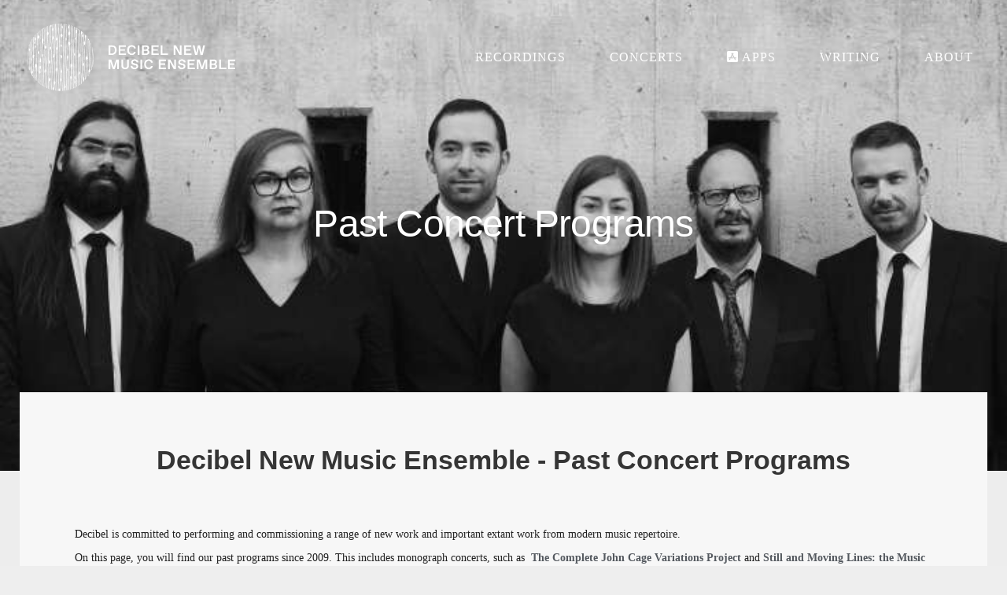

--- FILE ---
content_type: text/html; charset=UTF-8
request_url: https://decibelnewmusic.com/past-concert-programs/
body_size: 28574
content:
<!DOCTYPE html><html lang="en-US"><head><meta charset="UTF-8"><meta name="viewport" content="width=device-width, height=device-height, initial-scale=1.0, maximum-scale=1.0, user-scalable=no"><title>Past Concert Programs | Decibel</title><style>img:is([sizes="auto" i], [sizes^="auto," i]) { contain-intrinsic-size: 3000px 1500px }</style> <script data-cfasync="false" data-pagespeed-no-defer>window.dataLayerPYS = window.dataLayerPYS || [];</script> <script type='application/javascript'  id='pys-version-script'>console.log('PixelYourSite Free version 11.1.3');</script> <meta name="dc.title" content="Past Concert Programs | Decibel"><meta name="dc.description" content="Past Concert Programs Decibel New Music Ensemble - Past Concert Programs Decibel is committed to performing and commissioning a range of new work and important extant work from modern music repertoire.On this page, you will find our past programs since 2009. This includes monograph concerts, such as  The Complete John&hellip;"><meta name="dc.relation" content="https://decibelnewmusic.com/past-concert-programs/"><meta name="dc.source" content="https://decibelnewmusic.com/"><meta name="dc.language" content="en_US"><meta name="description" content="Past Concert Programs Decibel New Music Ensemble - Past Concert Programs Decibel is committed to performing and commissioning a range of new work and important extant work from modern music repertoire.On this page, you will find our past programs since 2009. This includes monograph concerts, such as  The Complete John&hellip;"><meta name="robots" content="index, follow, max-snippet:-1, max-image-preview:large, max-video-preview:-1"><link rel="canonical" href="https://decibelnewmusic.com/past-concert-programs/"><meta property="og:url" content="https://decibelnewmusic.com/past-concert-programs/"><meta property="og:site_name" content="Decibel"><meta property="og:locale" content="en_US"><meta property="og:type" content="article"><meta property="article:author" content=""><meta property="article:publisher" content=""><meta property="og:title" content="Past Concert Programs | Decibel"><meta property="og:description" content="Past Concert Programs Decibel New Music Ensemble - Past Concert Programs Decibel is committed to performing and commissioning a range of new work and important extant work from modern music repertoire.On this page, you will find our past programs since 2009. This includes monograph concerts, such as  The Complete John&hellip;"><meta property="og:image" content="https://decibelnewmusic.com/wp-content/uploads/2019/04/Decibel-10-at-10.jpg"><meta property="og:image:secure_url" content="https://decibelnewmusic.com/wp-content/uploads/2019/04/Decibel-10-at-10.jpg"><meta property="og:image:width" content="717"><meta property="og:image:height" content="437"><meta property="og:image:alt" content="Decibel 10 at 10"><meta property="fb:pages" content=""><meta property="fb:admins" content=""><meta property="fb:app_id" content=""><meta name="twitter:card" content="summary"><meta name="twitter:site" content=""><meta name="twitter:creator" content=""><meta name="twitter:title" content="Past Concert Programs | Decibel"><meta name="twitter:description" content="Past Concert Programs Decibel New Music Ensemble - Past Concert Programs Decibel is committed to performing and commissioning a range of new work and important extant work from modern music repertoire.On this page, you will find our past programs since 2009. This includes monograph concerts, such as  The Complete John&hellip;"><meta name="twitter:image" content="https://decibelnewmusic.com/wp-content/uploads/2019/04/Decibel-10-at-10.jpg"><link rel='dns-prefetch' href='//cdn.jsdelivr.net' /><link rel='dns-prefetch' href='//fonts.googleapis.com' /><link rel="alternate" type="application/rss+xml"  title="Decibel New Music: 2 Minutes From Home" href="https://decibelnewmusic.com/feed/podcast"/> <script type="text/javascript">/*  */
window._wpemojiSettings = {"baseUrl":"https:\/\/s.w.org\/images\/core\/emoji\/16.0.1\/72x72\/","ext":".png","svgUrl":"https:\/\/s.w.org\/images\/core\/emoji\/16.0.1\/svg\/","svgExt":".svg","source":{"concatemoji":"https:\/\/decibelnewmusic.com\/wp-includes\/js\/wp-emoji-release.min.js?ver=6.8.3"}};
/*! This file is auto-generated */
!function(s,n){var o,i,e;function c(e){try{var t={supportTests:e,timestamp:(new Date).valueOf()};sessionStorage.setItem(o,JSON.stringify(t))}catch(e){}}function p(e,t,n){e.clearRect(0,0,e.canvas.width,e.canvas.height),e.fillText(t,0,0);var t=new Uint32Array(e.getImageData(0,0,e.canvas.width,e.canvas.height).data),a=(e.clearRect(0,0,e.canvas.width,e.canvas.height),e.fillText(n,0,0),new Uint32Array(e.getImageData(0,0,e.canvas.width,e.canvas.height).data));return t.every(function(e,t){return e===a[t]})}function u(e,t){e.clearRect(0,0,e.canvas.width,e.canvas.height),e.fillText(t,0,0);for(var n=e.getImageData(16,16,1,1),a=0;a<n.data.length;a++)if(0!==n.data[a])return!1;return!0}function f(e,t,n,a){switch(t){case"flag":return n(e,"\ud83c\udff3\ufe0f\u200d\u26a7\ufe0f","\ud83c\udff3\ufe0f\u200b\u26a7\ufe0f")?!1:!n(e,"\ud83c\udde8\ud83c\uddf6","\ud83c\udde8\u200b\ud83c\uddf6")&&!n(e,"\ud83c\udff4\udb40\udc67\udb40\udc62\udb40\udc65\udb40\udc6e\udb40\udc67\udb40\udc7f","\ud83c\udff4\u200b\udb40\udc67\u200b\udb40\udc62\u200b\udb40\udc65\u200b\udb40\udc6e\u200b\udb40\udc67\u200b\udb40\udc7f");case"emoji":return!a(e,"\ud83e\udedf")}return!1}function g(e,t,n,a){var r="undefined"!=typeof WorkerGlobalScope&&self instanceof WorkerGlobalScope?new OffscreenCanvas(300,150):s.createElement("canvas"),o=r.getContext("2d",{willReadFrequently:!0}),i=(o.textBaseline="top",o.font="600 32px Arial",{});return e.forEach(function(e){i[e]=t(o,e,n,a)}),i}function t(e){var t=s.createElement("script");t.src=e,t.defer=!0,s.head.appendChild(t)}"undefined"!=typeof Promise&&(o="wpEmojiSettingsSupports",i=["flag","emoji"],n.supports={everything:!0,everythingExceptFlag:!0},e=new Promise(function(e){s.addEventListener("DOMContentLoaded",e,{once:!0})}),new Promise(function(t){var n=function(){try{var e=JSON.parse(sessionStorage.getItem(o));if("object"==typeof e&&"number"==typeof e.timestamp&&(new Date).valueOf()<e.timestamp+604800&&"object"==typeof e.supportTests)return e.supportTests}catch(e){}return null}();if(!n){if("undefined"!=typeof Worker&&"undefined"!=typeof OffscreenCanvas&&"undefined"!=typeof URL&&URL.createObjectURL&&"undefined"!=typeof Blob)try{var e="postMessage("+g.toString()+"("+[JSON.stringify(i),f.toString(),p.toString(),u.toString()].join(",")+"));",a=new Blob([e],{type:"text/javascript"}),r=new Worker(URL.createObjectURL(a),{name:"wpTestEmojiSupports"});return void(r.onmessage=function(e){c(n=e.data),r.terminate(),t(n)})}catch(e){}c(n=g(i,f,p,u))}t(n)}).then(function(e){for(var t in e)n.supports[t]=e[t],n.supports.everything=n.supports.everything&&n.supports[t],"flag"!==t&&(n.supports.everythingExceptFlag=n.supports.everythingExceptFlag&&n.supports[t]);n.supports.everythingExceptFlag=n.supports.everythingExceptFlag&&!n.supports.flag,n.DOMReady=!1,n.readyCallback=function(){n.DOMReady=!0}}).then(function(){return e}).then(function(){var e;n.supports.everything||(n.readyCallback(),(e=n.source||{}).concatemoji?t(e.concatemoji):e.wpemoji&&e.twemoji&&(t(e.twemoji),t(e.wpemoji)))}))}((window,document),window._wpemojiSettings);
/*  */</script> <style id='wp-emoji-styles-inline-css' type='text/css'>img.wp-smiley, img.emoji {
		display: inline !important;
		border: none !important;
		box-shadow: none !important;
		height: 1em !important;
		width: 1em !important;
		margin: 0 0.07em !important;
		vertical-align: -0.1em !important;
		background: none !important;
		padding: 0 !important;
	}</style><style id='classic-theme-styles-inline-css' type='text/css'>/*! This file is auto-generated */
.wp-block-button__link{color:#fff;background-color:#32373c;border-radius:9999px;box-shadow:none;text-decoration:none;padding:calc(.667em + 2px) calc(1.333em + 2px);font-size:1.125em}.wp-block-file__button{background:#32373c;color:#fff;text-decoration:none}</style><style id='wpseopress-local-business-style-inline-css' type='text/css'>span.wp-block-wpseopress-local-business-field{margin-right:8px}</style><style id='wpseopress-table-of-contents-style-inline-css' type='text/css'>.wp-block-wpseopress-table-of-contents li.active>a{font-weight:bold}</style><style id='global-styles-inline-css' type='text/css'>:root{--wp--preset--aspect-ratio--square: 1;--wp--preset--aspect-ratio--4-3: 4/3;--wp--preset--aspect-ratio--3-4: 3/4;--wp--preset--aspect-ratio--3-2: 3/2;--wp--preset--aspect-ratio--2-3: 2/3;--wp--preset--aspect-ratio--16-9: 16/9;--wp--preset--aspect-ratio--9-16: 9/16;--wp--preset--color--black: #000000;--wp--preset--color--cyan-bluish-gray: #abb8c3;--wp--preset--color--white: #ffffff;--wp--preset--color--pale-pink: #f78da7;--wp--preset--color--vivid-red: #cf2e2e;--wp--preset--color--luminous-vivid-orange: #ff6900;--wp--preset--color--luminous-vivid-amber: #fcb900;--wp--preset--color--light-green-cyan: #7bdcb5;--wp--preset--color--vivid-green-cyan: #00d084;--wp--preset--color--pale-cyan-blue: #8ed1fc;--wp--preset--color--vivid-cyan-blue: #0693e3;--wp--preset--color--vivid-purple: #9b51e0;--wp--preset--gradient--vivid-cyan-blue-to-vivid-purple: linear-gradient(135deg,rgba(6,147,227,1) 0%,rgb(155,81,224) 100%);--wp--preset--gradient--light-green-cyan-to-vivid-green-cyan: linear-gradient(135deg,rgb(122,220,180) 0%,rgb(0,208,130) 100%);--wp--preset--gradient--luminous-vivid-amber-to-luminous-vivid-orange: linear-gradient(135deg,rgba(252,185,0,1) 0%,rgba(255,105,0,1) 100%);--wp--preset--gradient--luminous-vivid-orange-to-vivid-red: linear-gradient(135deg,rgba(255,105,0,1) 0%,rgb(207,46,46) 100%);--wp--preset--gradient--very-light-gray-to-cyan-bluish-gray: linear-gradient(135deg,rgb(238,238,238) 0%,rgb(169,184,195) 100%);--wp--preset--gradient--cool-to-warm-spectrum: linear-gradient(135deg,rgb(74,234,220) 0%,rgb(151,120,209) 20%,rgb(207,42,186) 40%,rgb(238,44,130) 60%,rgb(251,105,98) 80%,rgb(254,248,76) 100%);--wp--preset--gradient--blush-light-purple: linear-gradient(135deg,rgb(255,206,236) 0%,rgb(152,150,240) 100%);--wp--preset--gradient--blush-bordeaux: linear-gradient(135deg,rgb(254,205,165) 0%,rgb(254,45,45) 50%,rgb(107,0,62) 100%);--wp--preset--gradient--luminous-dusk: linear-gradient(135deg,rgb(255,203,112) 0%,rgb(199,81,192) 50%,rgb(65,88,208) 100%);--wp--preset--gradient--pale-ocean: linear-gradient(135deg,rgb(255,245,203) 0%,rgb(182,227,212) 50%,rgb(51,167,181) 100%);--wp--preset--gradient--electric-grass: linear-gradient(135deg,rgb(202,248,128) 0%,rgb(113,206,126) 100%);--wp--preset--gradient--midnight: linear-gradient(135deg,rgb(2,3,129) 0%,rgb(40,116,252) 100%);--wp--preset--font-size--small: 13px;--wp--preset--font-size--medium: 20px;--wp--preset--font-size--large: 36px;--wp--preset--font-size--x-large: 42px;--wp--preset--spacing--20: 0.44rem;--wp--preset--spacing--30: 0.67rem;--wp--preset--spacing--40: 1rem;--wp--preset--spacing--50: 1.5rem;--wp--preset--spacing--60: 2.25rem;--wp--preset--spacing--70: 3.38rem;--wp--preset--spacing--80: 5.06rem;--wp--preset--shadow--natural: 6px 6px 9px rgba(0, 0, 0, 0.2);--wp--preset--shadow--deep: 12px 12px 50px rgba(0, 0, 0, 0.4);--wp--preset--shadow--sharp: 6px 6px 0px rgba(0, 0, 0, 0.2);--wp--preset--shadow--outlined: 6px 6px 0px -3px rgba(255, 255, 255, 1), 6px 6px rgba(0, 0, 0, 1);--wp--preset--shadow--crisp: 6px 6px 0px rgba(0, 0, 0, 1);}:where(.is-layout-flex){gap: 0.5em;}:where(.is-layout-grid){gap: 0.5em;}body .is-layout-flex{display: flex;}.is-layout-flex{flex-wrap: wrap;align-items: center;}.is-layout-flex > :is(*, div){margin: 0;}body .is-layout-grid{display: grid;}.is-layout-grid > :is(*, div){margin: 0;}:where(.wp-block-columns.is-layout-flex){gap: 2em;}:where(.wp-block-columns.is-layout-grid){gap: 2em;}:where(.wp-block-post-template.is-layout-flex){gap: 1.25em;}:where(.wp-block-post-template.is-layout-grid){gap: 1.25em;}.has-black-color{color: var(--wp--preset--color--black) !important;}.has-cyan-bluish-gray-color{color: var(--wp--preset--color--cyan-bluish-gray) !important;}.has-white-color{color: var(--wp--preset--color--white) !important;}.has-pale-pink-color{color: var(--wp--preset--color--pale-pink) !important;}.has-vivid-red-color{color: var(--wp--preset--color--vivid-red) !important;}.has-luminous-vivid-orange-color{color: var(--wp--preset--color--luminous-vivid-orange) !important;}.has-luminous-vivid-amber-color{color: var(--wp--preset--color--luminous-vivid-amber) !important;}.has-light-green-cyan-color{color: var(--wp--preset--color--light-green-cyan) !important;}.has-vivid-green-cyan-color{color: var(--wp--preset--color--vivid-green-cyan) !important;}.has-pale-cyan-blue-color{color: var(--wp--preset--color--pale-cyan-blue) !important;}.has-vivid-cyan-blue-color{color: var(--wp--preset--color--vivid-cyan-blue) !important;}.has-vivid-purple-color{color: var(--wp--preset--color--vivid-purple) !important;}.has-black-background-color{background-color: var(--wp--preset--color--black) !important;}.has-cyan-bluish-gray-background-color{background-color: var(--wp--preset--color--cyan-bluish-gray) !important;}.has-white-background-color{background-color: var(--wp--preset--color--white) !important;}.has-pale-pink-background-color{background-color: var(--wp--preset--color--pale-pink) !important;}.has-vivid-red-background-color{background-color: var(--wp--preset--color--vivid-red) !important;}.has-luminous-vivid-orange-background-color{background-color: var(--wp--preset--color--luminous-vivid-orange) !important;}.has-luminous-vivid-amber-background-color{background-color: var(--wp--preset--color--luminous-vivid-amber) !important;}.has-light-green-cyan-background-color{background-color: var(--wp--preset--color--light-green-cyan) !important;}.has-vivid-green-cyan-background-color{background-color: var(--wp--preset--color--vivid-green-cyan) !important;}.has-pale-cyan-blue-background-color{background-color: var(--wp--preset--color--pale-cyan-blue) !important;}.has-vivid-cyan-blue-background-color{background-color: var(--wp--preset--color--vivid-cyan-blue) !important;}.has-vivid-purple-background-color{background-color: var(--wp--preset--color--vivid-purple) !important;}.has-black-border-color{border-color: var(--wp--preset--color--black) !important;}.has-cyan-bluish-gray-border-color{border-color: var(--wp--preset--color--cyan-bluish-gray) !important;}.has-white-border-color{border-color: var(--wp--preset--color--white) !important;}.has-pale-pink-border-color{border-color: var(--wp--preset--color--pale-pink) !important;}.has-vivid-red-border-color{border-color: var(--wp--preset--color--vivid-red) !important;}.has-luminous-vivid-orange-border-color{border-color: var(--wp--preset--color--luminous-vivid-orange) !important;}.has-luminous-vivid-amber-border-color{border-color: var(--wp--preset--color--luminous-vivid-amber) !important;}.has-light-green-cyan-border-color{border-color: var(--wp--preset--color--light-green-cyan) !important;}.has-vivid-green-cyan-border-color{border-color: var(--wp--preset--color--vivid-green-cyan) !important;}.has-pale-cyan-blue-border-color{border-color: var(--wp--preset--color--pale-cyan-blue) !important;}.has-vivid-cyan-blue-border-color{border-color: var(--wp--preset--color--vivid-cyan-blue) !important;}.has-vivid-purple-border-color{border-color: var(--wp--preset--color--vivid-purple) !important;}.has-vivid-cyan-blue-to-vivid-purple-gradient-background{background: var(--wp--preset--gradient--vivid-cyan-blue-to-vivid-purple) !important;}.has-light-green-cyan-to-vivid-green-cyan-gradient-background{background: var(--wp--preset--gradient--light-green-cyan-to-vivid-green-cyan) !important;}.has-luminous-vivid-amber-to-luminous-vivid-orange-gradient-background{background: var(--wp--preset--gradient--luminous-vivid-amber-to-luminous-vivid-orange) !important;}.has-luminous-vivid-orange-to-vivid-red-gradient-background{background: var(--wp--preset--gradient--luminous-vivid-orange-to-vivid-red) !important;}.has-very-light-gray-to-cyan-bluish-gray-gradient-background{background: var(--wp--preset--gradient--very-light-gray-to-cyan-bluish-gray) !important;}.has-cool-to-warm-spectrum-gradient-background{background: var(--wp--preset--gradient--cool-to-warm-spectrum) !important;}.has-blush-light-purple-gradient-background{background: var(--wp--preset--gradient--blush-light-purple) !important;}.has-blush-bordeaux-gradient-background{background: var(--wp--preset--gradient--blush-bordeaux) !important;}.has-luminous-dusk-gradient-background{background: var(--wp--preset--gradient--luminous-dusk) !important;}.has-pale-ocean-gradient-background{background: var(--wp--preset--gradient--pale-ocean) !important;}.has-electric-grass-gradient-background{background: var(--wp--preset--gradient--electric-grass) !important;}.has-midnight-gradient-background{background: var(--wp--preset--gradient--midnight) !important;}.has-small-font-size{font-size: var(--wp--preset--font-size--small) !important;}.has-medium-font-size{font-size: var(--wp--preset--font-size--medium) !important;}.has-large-font-size{font-size: var(--wp--preset--font-size--large) !important;}.has-x-large-font-size{font-size: var(--wp--preset--font-size--x-large) !important;}
:where(.wp-block-post-template.is-layout-flex){gap: 1.25em;}:where(.wp-block-post-template.is-layout-grid){gap: 1.25em;}
:where(.wp-block-columns.is-layout-flex){gap: 2em;}:where(.wp-block-columns.is-layout-grid){gap: 2em;}
:root :where(.wp-block-pullquote){font-size: 1.5em;line-height: 1.6;}</style><style id='sonaar-music-inline-css' type='text/css'>:root {--srp-global-tracklist-color: #000000;}#sonaar-player .player, #sonaar-player .player .volume .slider-container, #sonaar-player .close.btn_playlist:before, #sonaar-player .close.btn_playlist:after{border-color:;}#sonaar-player .player .volume .slider-container:before{border-top-color:;}#sonaar-player .playlist button.play, #sonaar-player .close.btn-player, #sonaar-player .mobileProgress, #sonaar-player .ui-slider-handle, .ui-slider-range{background-color:;}#sonaar-player .playlist .tracklist li.active, #sonaar-player .playlist .tracklist li.active span, #sonaar-player .playlist .title, .srmp3_singning p[begin]:not(.srmp3_lyrics_read ~ p){color:;}#sonaar-player .player .timing, #sonaar-player .album-title, #sonaar-player .playlist .tracklist li, #sonaar-player .playlist .tracklist li a, #sonaar-player .player .store .track-store li a, #sonaar-player .track-store li, #sonaar-player .sonaar-extend-button, #sonaar-player .sr_skip_number{color:;}#sonaar-player .player .store .track-store li .sr_store_round_bt, #sonaar-player .ui-slider-handle, #sonaar-player .ui-slider-range{background-color:;}#sonaar-player .control, #sonaar-player .sricon-volume {color:;}#sonaar-player div.sr_speedRate div{background:;}div#sonaar-player, #sonaar-player .player, #sonaar-player .player .volume .slider-container, #sonaar-player.sr-float div.playlist, #sonaar-player.sr-float .close.btn-player, #sonaar-player.sr-float .player.sr-show_controls_hover .playerNowPlaying, .srp_extendedPlayer{background-color:;}@media only screen and (max-width: 1025px){#sonaar-player .store{background-color:;}}#sonaar-player .player .volume .slider-container:after{border-top-color:;}#sonaar-player .playlist button.play, #sonaar-player .player .store .track-store li .sr_store_round_bt{color:;}#sonaar-player .close.btn-player rect{fill:;}#sonaar-player .close.btn-player.enable:after, #sonaar-player .close.btn-player.enable:before{border-color:!important;}#sonaar-player.sr-float .close.btn-player.enable:after, #sonaar-player.sr-float .close.btn-player.enable:before{border-color:!important;}#sonaar-player div.sr_speedRate div{color:;}#sonaar-player .mobilePanel, #sonaar-player .player .player-row:before{background-color:;}#sonaar-player .player div.mobilePanel{border-color:;}#sonaar-player .mobileProgressing, #sonaar-player .progressDot{background-color:;}div#sonaar-modal .sr_popup-content, .iron-audioplayer .srp_note{background-color:;}.sr_close svg{fill:;}.iron-audioplayer .srp_player_boxed, .single-album .iron-audioplayer[data-playertemplate="skin_float_tracklist"] .album-player{background:rgba(226, 226, 226, 1);}.iron_widget_radio:not(.srp_player_button) .iron-audioplayer[data-playertemplate="skin_boxed_tracklist"] .playlist, .single-album .iron-audioplayer[data-playertemplate="skin_float_tracklist"] .sonaar-grid{background:;}.iron-audioplayer .srp-play-button-label-container{color:;}.iron-audioplayer .playlist .current .audio-track, .playlist .current .track-number{color:rgba(0, 0, 0, 1);}.iron-audioplayer .playlist a.song-store:not(.sr_store_wc_round_bt){color:;}.iron-audioplayer  .playlist .song-store-list-menu .fa-ellipsis-v{color:#BBBBBB;}.iron-audioplayer  .playlist .audio-track path, .iron-audioplayer  .playlist .sricon-play{color:rgba(0, 0, 0, 1);}.iron-audioplayer .control .sricon-play, .srp-play-button .sricon-play, .srp_pagination .active{color:rgba(127, 127, 127, 1);}.iron-audioplayer .srp-play-circle{border-color:rgba(127, 127, 127, 1);}.iron-audioplayer .control, .iron-audioplayer[data-playertemplate="skin_boxed_tracklist"] .sr_progressbar, .srp_player_boxed .srp_noteButton{color:rgba(127, 127, 127, 1);}.iron-audioplayer .sr_speedRate div{border-color:rgba(127, 127, 127, 1);}.iron-audioplayer .srp-play-button-label-container, .iron-audioplayer .ui-slider-handle, .iron-audioplayer .ui-slider-range{background:rgba(127, 127, 127, 1);}.iron-audioplayer.sr_player_on_artwork .sonaar-Artwort-box .control [class*="sricon-"]{color:#f1f1f1;}.iron-audioplayer.sr_player_on_artwork .sonaar-Artwort-box .control .play{border-color:#f1f1f1;}.iron-audioplayer .song-store.sr_store_wc_round_bt{color:;}.iron-audioplayer .song-store.sr_store_wc_round_bt{background-color:;} @media screen and (max-width: 540px){ #sonaar-player .playlist .tracklist span.track-title, #sonaar-player .playlist .tracklist span.track-artist, #sonaar-player .playlist .tracklist span.track-album{ padding-left: 35px; } }.srp-modal-variation-list .srp-modal-variant-selector {background-color:;}.srp-modal-variation-list .srp-modal-variant-selector:hover, .srp-modal-variation-list .srp-modal-variant-selector.srp_selected {background-color:;}#sonaar-modal .srp_button {background-color:;}#sonaar-modal .srp_button {color:;}:root {
			--srp-global-sticky_player_featured_color: ;
			--srp-global-sticky_player_waveform_progress_color: ;
			--srp-global-sticky_player_waveform_background_color: ;
			--srp-global-sticky_player_labelsandbuttons: ;
			--srp-global-sticky_player_background: ;
			--srp-global-music_player_wc_bt_color: ;
			--srp-global-music_player_wc_bt_bgcolor: ;
			--srp-global-modal-btn-txt-color: ;
			--srp-global-modal-btn-bg-color: ;
			--srp-global-modal-form-input-bg-color: ;
			--srp-global-modal-form-input-border-color: ;
			--srp-global-modal-form-input-color: ;
			
		  }.iron-audioplayer .sonaar_fake_wave .sonaar_wave_cut rect{fill:rgba(116, 1, 223, 1);}#sonaar-player .sonaar_fake_wave .sonaar_wave_base rect{fill:;}#sonaar-player .mobileProgress{background-color:;}#sonaar-player .sonaar_fake_wave .sonaar_wave_cut rect{fill:;}</style><style id='elementor-frontend-inline-css' type='text/css'>body { overflow-x: hidden; }
.elementor-section.elementor-columns-alignment-fix-enabled > .elementor-column-gap-default > .elementor-row { width: calc(100% + 20px); margin-left: -10px; margin-right: -10px; }
.elementor-section.elementor-columns-alignment-fix-enabled > .elementor-column-gap-narrow > .elementor-row { width: calc(100% + 10px); margin-left: -5px; margin-right: -5px; }
.elementor-section.elementor-columns-alignment-fix-enabled > .elementor-column-gap-extended > .elementor-row { width: calc(100% + 30px); margin-left: -15px; margin-right: -15px; }
.elementor-section.elementor-columns-alignment-fix-enabled > .elementor-column-gap-wide > .elementor-row { width: calc(100% + 40px); margin-left: -20px; margin-right: -20px; }
.elementor-section.elementor-columns-alignment-fix-enabled > .elementor-column-gap-wider > .elementor-row { width: calc(100% + 60px); margin-left: -30px; margin-right: -30px; }</style><link rel='stylesheet' id='sr-google-font-css' href='//fonts.googleapis.com/css?family=Work+Sans:400|Open+Sans:300|Poppins:300,600|Roboto+Condensed:300' type='text/css' media='all' /><link rel='stylesheet' id='iron-custom-styles-css' href='https://decibelnewmusic.com/?load=custom-style.css&#038;ver=6.8.3' type='text/css' media='all' /><style id='iron-custom-styles-inline-css' type='text/css'>@media only screen and (max-width: 1159px){
				.boxed {
					margin-top: 0px!important;
				}}#overlay .perspective { 
	opacity: 1;
}
.classic-menu:not(.fixed_before):not(.mini):not(.responsive) #menu-main-menu>li>a, .classic-menu:not(.fixed_before):not(.mini):not(.responsive) #menu-main-menu>li>a, .classic-menu:not(.fixed_before):not(.mini):not(.responsive) .languages-selector a, .classic-menu:not(.responsive):not(.mini) .classic-menu-hot-links > li a { 
	color: #ffffff;
}
.classic-menu:not(.absolute_before):not(.mini):not(.responsive) #menu-main-menu>li>a, .classic-menu:not(.absolute_before):not(.mini):not(.responsive) #menu-main-menu>li>a, .classic-menu:not(.absolute_before):not(.mini):not(.responsive) .languages-selector a { 
	color: #ffffff;
}
.menu-toggle span, .menu-toggle.toggled span{ background-color: #000000; }.menu-toggle rect{
	fill:#000000;

}ul.header-top-menu li a{color:#000000;}.menu-toggle-off polygon{
	fill:#000000;
}#page-banner{height:350px;}span.heading-b3{
		margin-top:45px;
		margin-bottom:px;
		background-color:rgba(255, 0, 0, 0);
	}</style><style id='kadence-blocks-global-variables-inline-css' type='text/css'>:root {--global-kb-font-size-sm:clamp(0.8rem, 0.73rem + 0.217vw, 0.9rem);--global-kb-font-size-md:clamp(1.1rem, 0.995rem + 0.326vw, 1.25rem);--global-kb-font-size-lg:clamp(1.75rem, 1.576rem + 0.543vw, 2rem);--global-kb-font-size-xl:clamp(2.25rem, 1.728rem + 1.63vw, 3rem);--global-kb-font-size-xxl:clamp(2.5rem, 1.456rem + 3.26vw, 4rem);--global-kb-font-size-xxxl:clamp(2.75rem, 0.489rem + 7.065vw, 6rem);}:root {--global-palette1: #3182CE;--global-palette2: #2B6CB0;--global-palette3: #1A202C;--global-palette4: #2D3748;--global-palette5: #4A5568;--global-palette6: #718096;--global-palette7: #EDF2F7;--global-palette8: #F7FAFC;--global-palette9: #ffffff;}</style> <script type="text/javascript" id="breeze-prefetch-js-extra">/*  */
var breeze_prefetch = {"local_url":"https:\/\/decibelnewmusic.com","ignore_remote_prefetch":"1","ignore_list":["wp-admin","wp-login.php"]};
/*  */</script> <script type="text/javascript" src="https://decibelnewmusic.com/wp-content/plugins/breeze/assets/js/js-front-end/breeze-prefetch-links.min.js?ver=2.2.20" id="breeze-prefetch-js"></script> <script type="text/javascript" src="https://decibelnewmusic.com/wp-includes/js/jquery/jquery.min.js?ver=3.7.1" id="jquery-core-js"></script> <script type="text/javascript" src="https://decibelnewmusic.com/wp-includes/js/jquery/jquery-migrate.min.js?ver=3.4.1" id="jquery-migrate-js"></script> <script type="text/javascript" src="//cdn.jsdelivr.net/npm/vue@2/dist/vue.min.js" id="vue-js"></script> <script type="text/javascript" src="//cdn.jsdelivr.net/npm/d3@5/dist/d3.min.js" id="d3-js"></script> <script type="text/javascript" src="https://decibelnewmusic.com/wp-content/plugins/pixelyoursite/dist/scripts/jquery.bind-first-0.2.3.min.js?ver=6.8.3" id="jquery-bind-first-js"></script> <script type="text/javascript" src="https://decibelnewmusic.com/wp-content/plugins/pixelyoursite/dist/scripts/js.cookie-2.1.3.min.js?ver=2.1.3" id="js-cookie-pys-js"></script> <script type="text/javascript" src="https://decibelnewmusic.com/wp-content/plugins/pixelyoursite/dist/scripts/tld.min.js?ver=2.3.1" id="js-tld-js"></script> <script type="text/javascript" id="pys-js-extra">/*  */
var pysOptions = {"staticEvents":{"facebook":{"init_event":[{"delay":0,"type":"static","ajaxFire":false,"name":"PageView","pixelIds":["704667190586219"],"eventID":"eb735daf-bed4-4bc3-9385-35f5f40f3164","params":{"page_title":"Past Concert Programs","post_type":"page","post_id":6939,"plugin":"PixelYourSite","user_role":"guest","event_url":"decibelnewmusic.com\/past-concert-programs\/"},"e_id":"init_event","ids":[],"hasTimeWindow":false,"timeWindow":0,"woo_order":"","edd_order":""}]}},"dynamicEvents":{"automatic_event_form":{"facebook":{"delay":0,"type":"dyn","name":"Form","pixelIds":["704667190586219"],"eventID":"4ef6be3b-97c0-4bb0-9769-ac610b95408a","params":{"page_title":"Past Concert Programs","post_type":"page","post_id":6939,"plugin":"PixelYourSite","user_role":"guest","event_url":"decibelnewmusic.com\/past-concert-programs\/"},"e_id":"automatic_event_form","ids":[],"hasTimeWindow":false,"timeWindow":0,"woo_order":"","edd_order":""}},"automatic_event_download":{"facebook":{"delay":0,"type":"dyn","name":"Download","extensions":["","doc","exe","js","pdf","ppt","tgz","zip","xls"],"pixelIds":["704667190586219"],"eventID":"ce636865-f409-4985-8d4c-9030f6d3fb6b","params":{"page_title":"Past Concert Programs","post_type":"page","post_id":6939,"plugin":"PixelYourSite","user_role":"guest","event_url":"decibelnewmusic.com\/past-concert-programs\/"},"e_id":"automatic_event_download","ids":[],"hasTimeWindow":false,"timeWindow":0,"woo_order":"","edd_order":""}},"automatic_event_comment":{"facebook":{"delay":0,"type":"dyn","name":"Comment","pixelIds":["704667190586219"],"eventID":"58e9d54c-fb4b-423e-81d4-094bb4bb450e","params":{"page_title":"Past Concert Programs","post_type":"page","post_id":6939,"plugin":"PixelYourSite","user_role":"guest","event_url":"decibelnewmusic.com\/past-concert-programs\/"},"e_id":"automatic_event_comment","ids":[],"hasTimeWindow":false,"timeWindow":0,"woo_order":"","edd_order":""}}},"triggerEvents":[],"triggerEventTypes":[],"facebook":{"pixelIds":["704667190586219"],"advancedMatching":[],"advancedMatchingEnabled":false,"removeMetadata":false,"wooVariableAsSimple":false,"serverApiEnabled":false,"wooCRSendFromServer":false,"send_external_id":null,"enabled_medical":false,"do_not_track_medical_param":["event_url","post_title","page_title","landing_page","content_name","categories","category_name","tags"],"meta_ldu":false},"ga":{"trackingIds":["UA-186274103-2"],"commentEventEnabled":true,"downloadEnabled":true,"formEventEnabled":true,"crossDomainEnabled":false,"crossDomainAcceptIncoming":false,"crossDomainDomains":[],"isDebugEnabled":[],"serverContainerUrls":{"UA-186274103-2":{"enable_server_container":"","server_container_url":"","transport_url":""}},"additionalConfig":{"UA-186274103-2":{"first_party_collection":true}},"disableAdvertisingFeatures":false,"disableAdvertisingPersonalization":false,"wooVariableAsSimple":true,"custom_page_view_event":false},"debug":"","siteUrl":"https:\/\/decibelnewmusic.com","ajaxUrl":"https:\/\/decibelnewmusic.com\/wp-admin\/admin-ajax.php","ajax_event":"fe798111df","enable_remove_download_url_param":"1","cookie_duration":"7","last_visit_duration":"60","enable_success_send_form":"","ajaxForServerEvent":"1","ajaxForServerStaticEvent":"1","useSendBeacon":"1","send_external_id":"1","external_id_expire":"180","track_cookie_for_subdomains":"1","google_consent_mode":"1","gdpr":{"ajax_enabled":false,"all_disabled_by_api":false,"facebook_disabled_by_api":false,"analytics_disabled_by_api":false,"google_ads_disabled_by_api":false,"pinterest_disabled_by_api":false,"bing_disabled_by_api":false,"externalID_disabled_by_api":false,"facebook_prior_consent_enabled":true,"analytics_prior_consent_enabled":true,"google_ads_prior_consent_enabled":null,"pinterest_prior_consent_enabled":true,"bing_prior_consent_enabled":true,"cookiebot_integration_enabled":false,"cookiebot_facebook_consent_category":"marketing","cookiebot_analytics_consent_category":"statistics","cookiebot_tiktok_consent_category":"marketing","cookiebot_google_ads_consent_category":"marketing","cookiebot_pinterest_consent_category":"marketing","cookiebot_bing_consent_category":"marketing","consent_magic_integration_enabled":false,"real_cookie_banner_integration_enabled":false,"cookie_notice_integration_enabled":false,"cookie_law_info_integration_enabled":false,"analytics_storage":{"enabled":true,"value":"granted","filter":false},"ad_storage":{"enabled":true,"value":"granted","filter":false},"ad_user_data":{"enabled":true,"value":"granted","filter":false},"ad_personalization":{"enabled":true,"value":"granted","filter":false}},"cookie":{"disabled_all_cookie":false,"disabled_start_session_cookie":false,"disabled_advanced_form_data_cookie":false,"disabled_landing_page_cookie":false,"disabled_first_visit_cookie":false,"disabled_trafficsource_cookie":false,"disabled_utmTerms_cookie":false,"disabled_utmId_cookie":false},"tracking_analytics":{"TrafficSource":"direct","TrafficLanding":"undefined","TrafficUtms":[],"TrafficUtmsId":[]},"GATags":{"ga_datalayer_type":"default","ga_datalayer_name":"dataLayerPYS"},"woo":{"enabled":false},"edd":{"enabled":false},"cache_bypass":"1769185124"};
/*  */</script> <script type="text/javascript" src="https://decibelnewmusic.com/wp-content/plugins/pixelyoursite/dist/scripts/public.js?ver=11.1.3" id="pys-js"></script> <script type="text/javascript" src="https://decibelnewmusic.com/wp-content/plugins/elementor/assets/lib/font-awesome/js/v4-shims.min.js?ver=3.32.2" id="font-awesome-4-shim-js"></script> <script type="text/javascript" src="https://decibelnewmusic.com/wp-content/plugins/mp3-music-player-by-sonaar/public/js/perfect-scrollbar.min.js?ver=5.9.5" id="sonaar-music-scrollbar-js"></script> <script type="text/javascript" src="https://decibelnewmusic.com/wp-content/plugins/sonaar-music-pro/public/js/sonaar-music-pro-public.js?ver=5.9.5" id="sonaar-music-pro-js"></script> <script type="text/javascript" src="https://decibelnewmusic.com/wp-content/plugins/sonaar-music-pro/public/js/color-thief.min.js?ver=5.9.5" id="color-thief-js"></script> <link rel="https://api.w.org/" href="https://decibelnewmusic.com/wp-json/" /><link rel="alternate" title="JSON" type="application/json" href="https://decibelnewmusic.com/wp-json/wp/v2/pages/6939" /><link rel="EditURI" type="application/rsd+xml" title="RSD" href="https://decibelnewmusic.com/xmlrpc.php?rsd" /><link rel='shortlink' href='https://decibelnewmusic.com/?p=6939' /><link rel="alternate" title="oEmbed (JSON)" type="application/json+oembed" href="https://decibelnewmusic.com/wp-json/oembed/1.0/embed?url=https%3A%2F%2Fdecibelnewmusic.com%2Fpast-concert-programs%2F" /><link rel="alternate" title="oEmbed (XML)" type="text/xml+oembed" href="https://decibelnewmusic.com/wp-json/oembed/1.0/embed?url=https%3A%2F%2Fdecibelnewmusic.com%2Fpast-concert-programs%2F&#038;format=xml" /> <style type="text/css">.collapsible-archive .year {
    margin-bottom: 10px;
}
.collapsible-archive .year a {
    font-weight: bold;
    text-decoration: none;
    cursor: pointer;
}
.collapsible-archive .months {
    margin-left: 20px;
}
.collapsible-archive .months li {
    list-style-type: none;
}</style><meta name="facebook-domain-verification" content="yc43i6z15oy4auj8ms62bf8zqwrdcd" /><meta name="generator" content="Elementor 3.32.2; features: additional_custom_breakpoints; settings: css_print_method-external, google_font-enabled, font_display-auto"><style>.e-con.e-parent:nth-of-type(n+4):not(.e-lazyloaded):not(.e-no-lazyload),
				.e-con.e-parent:nth-of-type(n+4):not(.e-lazyloaded):not(.e-no-lazyload) * {
					background-image: none !important;
				}
				@media screen and (max-height: 1024px) {
					.e-con.e-parent:nth-of-type(n+3):not(.e-lazyloaded):not(.e-no-lazyload),
					.e-con.e-parent:nth-of-type(n+3):not(.e-lazyloaded):not(.e-no-lazyload) * {
						background-image: none !important;
					}
				}
				@media screen and (max-height: 640px) {
					.e-con.e-parent:nth-of-type(n+2):not(.e-lazyloaded):not(.e-no-lazyload),
					.e-con.e-parent:nth-of-type(n+2):not(.e-lazyloaded):not(.e-no-lazyload) * {
						background-image: none !important;
					}
				}</style><link rel="icon" href="https://decibelnewmusic.com/wp-content/uploads/2020/07/cropped-decibel-app-icon-512-150x150.png" sizes="32x32" /><link rel="icon" href="https://decibelnewmusic.com/wp-content/uploads/2020/07/cropped-decibel-app-icon-512.png" sizes="192x192" /><link rel="apple-touch-icon" href="https://decibelnewmusic.com/wp-content/uploads/2020/07/cropped-decibel-app-icon-512.png" /><meta name="msapplication-TileImage" content="https://decibelnewmusic.com/wp-content/uploads/2020/07/cropped-decibel-app-icon-512.png" /><link rel="icon" href="https://decibelnewmusic.com/wp-content/uploads/2020/07/cropped-decibel-app-icon-512-150x150.png" sizes="32x32" /><link rel="icon" href="https://decibelnewmusic.com/wp-content/uploads/2020/07/cropped-decibel-app-icon-512.png" sizes="192x192" /><link rel="apple-touch-icon" href="https://decibelnewmusic.com/wp-content/uploads/2020/07/cropped-decibel-app-icon-512.png" /><meta name="msapplication-TileImage" content="https://decibelnewmusic.com/wp-content/uploads/2020/07/cropped-decibel-app-icon-512.png" /><style type="text/css" id="wp-custom-css">@font-face {
    font-family: "Favorit-Medium";
    src: url("https://decibelnewmusi.wpenginepowered.com/font/Favorit-Medium.eot");
    src: url("https://decibelnewmusi.wpenginepowered.com/font/Favorit-Medium.eot#iefix") format("embedded-opentype"), url("https://decibelnewmusi.wpenginepowered.com/font/Favorit-Medium.woff2") format("woff2"),
        url("https://decibelnewmusi.wpenginepowered.com/font/Favorit-Medium.woff") format("woff"), url("https://decibelnewmusi.wpenginepowered.com/font/Favorit-Medium.ttf") format("truetype"),
        url("https://decibelnewmusi.wpenginepowered.com/font/Favorit-Medium.svg") format("svg");
    font-weight: normal;
    font-style: normal;
}

@font-face {
    font-family: "UntitledSerif-Regular";
    src: url("https://decibelnewmusi.wpenginepowered.com/font/UntitledSerif-Regular.eot");
    src: url("https://decibelnewmusi.wpenginepowered.com/font/UntitledSerif-Regular.eot#iefix") format("embedded-opentype"), url("https://decibelnewmusi.wpenginepowered.com/font/UntitledSerif-Regular.woff2") format("woff2"),
        url("https://decibelnewmusi.wpenginepowered.com/font/UntitledSerif-Regular.woff") format("woff"), url("https://decibelnewmusi.wpenginepowered.com/font/Favorit-Medium.ttf") format("truetype"),
        url("https://decibelnewmusi.wpenginepowered.com/font/UntitledSerif-Regular.svg") format("svg");
    font-weight: normal;
    font-style: normal;
}
@font-face {
    font-family: "UntitledSerif-RegularItalic";
    src: url("https://decibelnewmusi.wpenginepowered.com/font/UntitledSerif-RegularItalic.eot");
    src: url("https://decibelnewmusi.wpenginepowered.com/font/UntitledSerif-RegularItalic.eot#iefix") format("embedded-opentype"), url("https://decibelnewmusi.wpenginepowered.com/font/UntitledSerif-RegularItalic.woff2") format("woff2"),
        url("https://decibelnewmusi.wpenginepowered.com/font/UntitledSerif-RegularItalic.woff") format("woff"), url("https://decibelnewmusi.wpenginepowered.com/font/Favorit-Medium.ttf") format("truetype"),
        url("https://decibelnewmusi.wpenginepowered.com/font/UntitledSerif-RegularItalic.svg") format("svg");
    font-weight: normal;
    font-style: normal;
}

body .elementor-text-editor a
{
	font-family:inherit!important;
	font-size:inherit!important;
}

/* cath: elementor button color reset */
.elementor-element-populated .elementor-widget-button a {
    color: inherit!important;
    background-color: inherit!important;
}
.elementor-element-populated .elementor-widget-button a:hover {
    color: #ffffff!important;
    background-color: #000000!important;
}

/* cath: overall font */
body, div:not(.sr_it-event-title), p
{
	font-family:"UntitledSerif-Regular";
}
.jet-table__cell-text {
    font-family:"Favorit-Medium"!important;
}
i
{
	font-family:"UntitledSerif-RegularItalic";
}
.classic-menu #menu-main-menu li, .classic-menu #menu-main-menu li a
{
	font-family:"Favorit-Medium"!important;
}

/* cath: sidebar font */


.elementor-widget-sidebar a {
	Font-family: "Favorit-Medium";
	font-size: 16px;
	Line-Height: 30px;
}
.elementor-widget-sidebar a:hover, .elementor-widget-sidebar a:active {
	color: rgb(22, 96, 161);
}


/* cath: force 1, 2 and 3 item lines to use the same size containers as the row of 4 */
.elementor-element .dce-post-item {
    flex-grow: initial!important;
}

/* cath: center footer icons */
#footer .elementor-icon-list-items li:last-child {
    width: 25px;
    justify-content: initial!important;
}

/* cath: fix footer mailchimp box */
.sr-mailchimp-wrap {
    max-width: 300px;
    margin: 0 auto!important;
}
.sr-field-group.sr-mailchimp-email {
	height: 44px!important;
}
.sr-mailchimp-submit-btn {
    max-width: 100px!important;
}
.sr-mailchimp-subscribe
{
	padding: 10px!important;
	margin-top: 0!important;
}
.elementor-1011 .elementor-element.elementor-element-7b462f3 .sr-mailchimp-input {
    padding: 20px 30px 20px 30px!important;
}

/* grid date hyperlink color */
span.post__date.post-meta__item a time {
    color: #7A7A7A;
}

/* archive menu white color */
.postid-8070 .classic-menu:not(.responsive) #menu-main-menu li a, .postid-8070 .classic-menu:not(.responsive) #menu-main-menu li a:hover,
.archive .classic-menu:not(.responsive) #menu-main-menu li a, .archive .classic-menu:not(.responsive) #menu-main-menu li a:hover
{
	color:white;
}
.postid-8070 .classic-menu:not(.responsive) #menu-main-menu li .sub-menu a, .postid-8070 .classic-menu:not(.responsive) #menu-main-menu li .sub-menu a:hover,
.archive .classic-menu:not(.responsive) #menu-main-menu li .sub-menu a
{
	color:black;
}
.archive .classic-menu:not(.responsive) #menu-main-menu li .sub-menu a:hover
{
	color:white;
}
.archive .classic-menu:not(.responsive) #menu-main-menu .sub-menu li.current-menu-item > a {
    color: #ffffff!important;
}
.archive img.classic-menu-logo {
    visibility: hidden;
}
.archive .logo a {
    background-image: url('https://decibelnewmusi.wpenginepowered.com/wp-content/uploads/2020/07/Decibel-New-Music-Ensemble-Logo-WH-Horiz-t-528.png');
    background-size: 100% auto;
}




@media screen and (max-width:1024px)
{
	.sr-field-group.sr-mailchimp-email {
		width: 60%!important;
		float: left;
		flex: initial;
		height: 40px!important;
	}
	.sr-field-group.sr-mailchimp-email input {
		border-width: 2px!important;
	}
	.sr-field-group.sr-mailchimp-submit-btn {
		width: 40%!important;
		float: right;
		flex: initial!important;
		margin-top:20px;
	}
	.sr-field-group.sr-mailchimp-submit-btn .sr-mailchimp-subscribe
	{
		height: 44px;
	}
}
@media screen and (min-width:1025px)
{

	.sr-mailchimp-wrap.sr-mailchimp-inline {
		margin-top: 18px!important;
	}
	/*
	.elementor-widget-jet-posts img {
		height: 246px;
		width: auto;
	}
	*/
	.elementor-widget-jet-posts .entry-title {
		height: 72px;
	}
	
	/* video page grid 3 columns */
	.page-id-6906 .esg-overflowtrick, .page-id-6906 .mainul {
		height: auto!important;
	}
	.page-id-6906 ul.mainul li {
		float: left;
		position: static;
		width: 32%!important;
		margin-left: 0.5%;
		margin-right: 0.5%;
	}
}

/* STEF search page menu black color */
.postid-7676 .classic-menu:not(.responsive) #menu-main-menu li a, .postid-7676 .classic-menu:not(.responsive) #menu-main-menu li a:hover,
.archive .mini.classic-menu:not(.responsive) #menu-main-menu li a, .archive .mini.classic-menu:not(.responsive) #menu-main-menu li a:hover
{
	color:black;
}
.postid-7676 .classic-menu:not(.responsive) #menu-main-menu li .sub-menu a, .postid-7676 .classic-menu:not(.responsive) #menu-main-menu li .sub-menu a:hover
{
	color:black;
}

/* STEF search page draft menu black color */
.search-results .classic-menu:not(.responsive) #menu-main-menu li a, .search-results .classic-menu:not(.responsive) #menu-main-menu li a:hover
{
	color:black!important;
}
.search-results .classic-menu:not(.responsive) #menu-main-menu li .sub-menu a, .search-results .classic-menu:not(.responsive) #menu-main-menu li .sub-menu a:hover
{
	color:black!important;
}
.search-results .classic-menu:not(.responsive) #menu-main-menu li .sub-menu a:hover, .archive .mini.classic-menu:not(.responsive) #menu-main-menu li .sub-menu a:hover
{
	color:#ffffff!important;
}
.search-results .classic-menu:not(.responsive) #menu-main-menu .sub-menu li.current-menu-item > a, .archive .mini.classic-menu:not(.responsive) #menu-main-menu .sub-menu li.current-menu-item > a {
    color: #ffffff!important;
}
.search-results img.classic-menu-logo, .archive .mini.classic-menu:not(.responsive) img.classic-menu-logo {
    visibility: hidden;
}
.search-results .logo a, .archive .mini.classic-menu:not(.responsive) .logo a {
    background-image: url('https://decibelnewmusi.wpenginepowered.com/wp-content/uploads/2021/01/Decibel-New-Music-Ensemble-Logo-K-Horiz-t-528.png');
    background-size: 100% auto;
}
.search-results div#wrapper
{
    padding-top: 0!important;
}


.archive .mini.classic-menu:not(.responsive) img.classic-menu-logo {
    visibility: visible;
}
.events-category-unlisted {
    display: none;
}

/* Adjust the play button container size */
button.sonaar-play-button {
    background-color: #d7d7d7 !important; /* Set background color */
    border-radius: 50% !important; /* Circular shape */
    display: inline-flex !important; /* Align inline with text */
    align-items: center !important;
    justify-content: center !important;
    height: 40px !important; /* Adjust height to match two lines of text */
    width: 40px !important; /* Adjust width for a more balanced look */
    padding-right: 20px !important; /* Right padding */
    margin-right: 10px !important; /* Space between button and text */
    border: none !important; /* Remove any borders */
    vertical-align: middle !important; /* Align vertically with text */
}

/* Style the play icon inside the button */
button.sonaar-play-button .sonaar-play-icon {
    fill: #ffffff !important; /* Set the play icon color to white */
    width: 15px !important; /* Icon size */
    height: 15px !important;
}

/* Ensure padding/margin around the play button text container */
.sonaar-video-container {
    padding: 0 !important; /* Remove default padding */
    margin: 0 !important; /* Remove default margins */
    display: flex; /* Use flexbox for alignment */
    align-items: center; /* Vertically center items */
    padding-top: 5px !important; /* Set small top padding */
    padding-bottom: 5px !important; /* Set small bottom padding */
}

/* Ensure the text content is aligned next to the button */
.sonaar-video-content {
    padding-left: 10px !important; /* Space between the button and text */
    margin: 0 !important; /* Remove extra margins */
}

/* Remove any extra margin from the entire row */
.sonaar-video-item {
    margin: 0 !important;
    padding: 10px 0 !important; /* Set uniform padding for each video item */
}

/* Hover effect: Play icon turns black on hover */
button.sonaar-play-button:hover .sonaar-play-icon {
    fill: #000000 !important; /* Change the play icon color to black on hover */
}

/* Button hover effect (optional, subtle background change) */
button.sonaar-play-button:hover {
    background-color: #c0c0c0 !important; /* Slight background change on hover */
}



.page-title.centered {
    text-shadow: 0px 0px 5px rgba(0, 0, 0, 0.3); /* Centered shadow */
}

.page-subtitle {
    text-shadow: 0px 0px 5px rgba(0, 0, 0, 0.3); /* Optional: Add this to style the subtitle */
}

/* Apply Favorit-Medium font to the entire archive tree sidebar */
.year, .month {
    font-family: 'Favorit-Medium', sans-serif;
}

/* Apply the font to the links inside the archive tree */
.year a, .month a {
    font-family: 'Favorit-Medium', sans-serif;
    font-weight: normal;
    font-style: normal;
}

/* Optional: General styling for better typography */
.year, .month {
    font-size: 16px;  /* Adjust as needed for readability */
    line-height: 1.4; /* Adjust for spacing between lines */
    color: #333;      /* Set a color that complements the site design */
}

/* Optional: Styling links for better UI (hover effect) */
.year a:hover, .month a:hover {
    text-decoration: underline;
    color: #555;  /* Adjust hover color as needed */
}</style><meta name="google-site-verification" content="GhmtZvHy9f0qEPBIpaU751lzusVbeGEDr1V2ybh1X3Q" /><link type="text/css" media="all" href="https://decibelnewmusic.com/wp-content/cache/breeze-minification/css/breeze_1bd306bc2b3a51fd7c7f33119d1f29c92eebb6d37d15ac0bb1de3b82fb32ec88b1f926e5a417e8b9de00d7e0ae5aa37c2f78cd9c7ec4ed7787e065dbe3572f4d.css" rel="stylesheet" /></head><body class="wp-singular page-template-default page page-id-6939 wp-custom-logo wp-theme-sonaar wp-child-theme-sonaar-child eio-default lang-en-US layout-wide sr-over-content fixed_header _cornerstone_elementor elementor-default elementor-kit-3996 elementor-page elementor-page-6939 elementor-page-9672 elementor-page-6064"><div id="overlay"><div class="perspective"></div></div><div class="sonaar-menu-box"><div class="classic-menu mini-fullwidth-active  mini-shadow fixed classic_menu_width fullwidth classic_menu_align-pull-right classic_menu_logo_align-pull-left"><div class="menu-container has-responsive-menu"><div class="menu-responsive-bg"></div><ul id="menu-main-menu" class="menu-level-0"><li id="menu-item-8593" class="menu-item menu-item-type-custom menu-item-object-custom menu-item-has-children menu-item-8593" data-id="menu-item-8593"><a href="#">Recordings</a><ul class="sub-menu"><li id="menu-item-4760" class="menu-item menu-item-type-post_type menu-item-object-page menu-item-4760" data-id="menu-item-4760"><a href="https://decibelnewmusic.com/albums-2/">Albums</a></li><li id="menu-item-6899" class="menu-item menu-item-type-post_type menu-item-object-page menu-item-6899" data-id="menu-item-6899"><a href="https://decibelnewmusic.com/film-music/">Film Music</a></li><li id="menu-item-7085" class="menu-item menu-item-type-post_type menu-item-object-page menu-item-7085" data-id="menu-item-7085"><a href="https://decibelnewmusic.com/podcasts/">Podcasts</a></li><li id="menu-item-6914" class="menu-item menu-item-type-post_type menu-item-object-page menu-item-6914" data-id="menu-item-6914"><a href="https://decibelnewmusic.com/video/">Video</a></li><li id="menu-item-7912" class="menu-item menu-item-type-post_type menu-item-object-page menu-item-7912" data-id="menu-item-7912"><a href="https://decibelnewmusic.com/interviews/">Interviews</a></li></ul></li><li id="menu-item-6497" class="menu-item menu-item-type-custom menu-item-object-custom current-menu-ancestor current-menu-parent menu-item-has-children menu-item-6497" data-id="menu-item-6497"><a href="#">Concerts</a><ul class="sub-menu"><li id="menu-item-6938" class="menu-item menu-item-type-post_type menu-item-object-page menu-item-6938" data-id="menu-item-6938"><a href="https://decibelnewmusic.com/schedule/">Schedule</a></li><li id="menu-item-7086" class="menu-item menu-item-type-post_type menu-item-object-page current-menu-item page_item page-item-6939 current_page_item menu-item-7086" data-id="menu-item-7086"><a href="https://decibelnewmusic.com/past-concert-programs/" aria-current="page">Past Concert Programs</a></li><li id="menu-item-16007" class="menu-item menu-item-type-post_type menu-item-object-page menu-item-16007" data-id="menu-item-16007"><a href="https://decibelnewmusic.com/2-minutes-from-home/">2 Minutes From Home</a></li></ul></li><li id="menu-item-4608" class="menu-item menu-item-type-custom menu-item-object-custom menu-item-has-children menu-item-4608" data-id="menu-item-4608"><a href="#"><i class="fab fa-app-store-ios"></i> Apps</a><ul class="sub-menu"><li id="menu-item-4633" class="menu-item menu-item-type-post_type menu-item-object-page menu-item-4633" data-id="menu-item-4633"><a href="https://decibelnewmusic.com/decibel-scoreplayer/">Decibel ScorePlayer</a></li><li id="menu-item-4654" class="menu-item menu-item-type-post_type menu-item-object-page menu-item-4654" data-id="menu-item-4654"><a href="https://decibelnewmusic.com/the-decibel-complete-john-cage-variations-scoreplayer/">The Decibel Complete John Cage Variations ScorePlayer</a></li><li id="menu-item-4644" class="menu-item menu-item-type-post_type menu-item-object-page menu-item-4644" data-id="menu-item-4644"><a href="https://decibelnewmusic.com/decibel-scorecreator/">Decibel Score Creator</a></li></ul></li><li id="menu-item-7721" class="menu-item menu-item-type-custom menu-item-object-custom menu-item-has-children menu-item-7721" data-id="menu-item-7721"><a href="#">Writing</a><ul class="sub-menu"><li id="menu-item-8077" class="menu-item menu-item-type-custom menu-item-object-custom menu-item-8077" data-id="menu-item-8077"><a href="/journal/">Journal</a></li><li id="menu-item-6915" class="menu-item menu-item-type-post_type menu-item-object-page menu-item-6915" data-id="menu-item-6915"><a href="https://decibelnewmusic.com/scholarship/">Research and Scholarship</a></li></ul></li><li id="menu-item-8156" class="menu-item menu-item-type-custom menu-item-object-custom menu-item-has-children menu-item-8156" data-id="menu-item-8156"><a href="#">About</a><ul class="sub-menu"><li id="menu-item-1830" class="menu-item menu-item-type-post_type menu-item-object-page menu-item-1830" data-id="menu-item-1830"><a href="https://decibelnewmusic.com/about/">About Decibel</a></li><li id="menu-item-7783" class="menu-item menu-item-type-post_type menu-item-object-page menu-item-7783" data-id="menu-item-7783"><a href="https://decibelnewmusic.com/artists/">Artists</a></li><li id="menu-item-8678" class="menu-item menu-item-type-post_type menu-item-object-page menu-item-8678" data-id="menu-item-8678"><a href="https://decibelnewmusic.com/decibel-cv/">Decibel CV</a></li><li id="menu-item-1891" class="menu-item menu-item-type-post_type menu-item-object-page menu-item-1891" data-id="menu-item-1891"><a href="https://decibelnewmusic.com/contact-2/">Contact</a></li></ul></li></ul><ul id="menu-responsive-menu" class="menu-level-0"><li class="menu-item menu-item-type-custom menu-item-object-custom menu-item-has-children menu-item-8593" data-id="menu-item-8593"><a href="#">Recordings</a><ul class="sub-menu"><li class="menu-item menu-item-type-post_type menu-item-object-page menu-item-4760" data-id="menu-item-4760"><a href="https://decibelnewmusic.com/albums-2/">Albums</a></li><li class="menu-item menu-item-type-post_type menu-item-object-page menu-item-6899" data-id="menu-item-6899"><a href="https://decibelnewmusic.com/film-music/">Film Music</a></li><li class="menu-item menu-item-type-post_type menu-item-object-page menu-item-7085" data-id="menu-item-7085"><a href="https://decibelnewmusic.com/podcasts/">Podcasts</a></li><li class="menu-item menu-item-type-post_type menu-item-object-page menu-item-6914" data-id="menu-item-6914"><a href="https://decibelnewmusic.com/video/">Video</a></li><li class="menu-item menu-item-type-post_type menu-item-object-page menu-item-7912" data-id="menu-item-7912"><a href="https://decibelnewmusic.com/interviews/">Interviews</a></li></ul></li><li class="menu-item menu-item-type-custom menu-item-object-custom current-menu-ancestor current-menu-parent menu-item-has-children menu-item-6497" data-id="menu-item-6497"><a href="#">Concerts</a><ul class="sub-menu"><li class="menu-item menu-item-type-post_type menu-item-object-page menu-item-6938" data-id="menu-item-6938"><a href="https://decibelnewmusic.com/schedule/">Schedule</a></li><li class="menu-item menu-item-type-post_type menu-item-object-page current-menu-item page_item page-item-6939 current_page_item menu-item-7086" data-id="menu-item-7086"><a href="https://decibelnewmusic.com/past-concert-programs/" aria-current="page">Past Concert Programs</a></li><li class="menu-item menu-item-type-post_type menu-item-object-page menu-item-16007" data-id="menu-item-16007"><a href="https://decibelnewmusic.com/2-minutes-from-home/">2 Minutes From Home</a></li></ul></li><li class="menu-item menu-item-type-custom menu-item-object-custom menu-item-has-children menu-item-4608" data-id="menu-item-4608"><a href="#"><i class="fab fa-app-store-ios"></i> Apps</a><ul class="sub-menu"><li class="menu-item menu-item-type-post_type menu-item-object-page menu-item-4633" data-id="menu-item-4633"><a href="https://decibelnewmusic.com/decibel-scoreplayer/">Decibel ScorePlayer</a></li><li class="menu-item menu-item-type-post_type menu-item-object-page menu-item-4654" data-id="menu-item-4654"><a href="https://decibelnewmusic.com/the-decibel-complete-john-cage-variations-scoreplayer/">The Decibel Complete John Cage Variations ScorePlayer</a></li><li class="menu-item menu-item-type-post_type menu-item-object-page menu-item-4644" data-id="menu-item-4644"><a href="https://decibelnewmusic.com/decibel-scorecreator/">Decibel Score Creator</a></li></ul></li><li class="menu-item menu-item-type-custom menu-item-object-custom menu-item-has-children menu-item-7721" data-id="menu-item-7721"><a href="#">Writing</a><ul class="sub-menu"><li class="menu-item menu-item-type-custom menu-item-object-custom menu-item-8077" data-id="menu-item-8077"><a href="/journal/">Journal</a></li><li class="menu-item menu-item-type-post_type menu-item-object-page menu-item-6915" data-id="menu-item-6915"><a href="https://decibelnewmusic.com/scholarship/">Research and Scholarship</a></li></ul></li><li class="menu-item menu-item-type-custom menu-item-object-custom menu-item-has-children menu-item-8156" data-id="menu-item-8156"><a href="#">About</a><ul class="sub-menu"><li class="menu-item menu-item-type-post_type menu-item-object-page menu-item-1830" data-id="menu-item-1830"><a href="https://decibelnewmusic.com/about/">About Decibel</a></li><li class="menu-item menu-item-type-post_type menu-item-object-page menu-item-7783" data-id="menu-item-7783"><a href="https://decibelnewmusic.com/artists/">Artists</a></li><li class="menu-item menu-item-type-post_type menu-item-object-page menu-item-8678" data-id="menu-item-8678"><a href="https://decibelnewmusic.com/decibel-cv/">Decibel CV</a></li><li class="menu-item menu-item-type-post_type menu-item-object-page menu-item-1891" data-id="menu-item-1891"><a href="https://decibelnewmusic.com/contact-2/">Contact</a></li></ul></li></ul><ul class="classic-menu-hot-links righttype  "></ul></div></div></div><div id="pusher-wrap" class="pusher-type-classic-menu"><div id="pusher" class="menu-type-classic-menu"><div class="pjax-container"><div id="wrapper" class="wrapper"><div class="container"><div class="boxed"><article id="post-6939" class="sr_it-single-post post-6939 page type-page status-publish hentry"><div class="entry"><div data-elementor-type="wp-post" data-elementor-id="6939" class="elementor elementor-6939" data-elementor-post-type="page"><section class="elementor-section elementor-top-section elementor-element elementor-element-fa84f62 elementor-section-stretched elementor-section-height-min-height animated-slow elementor-section-content-middle elementor-section-boxed elementor-section-height-default elementor-section-items-middle elementor-invisible" data-id="fa84f62" data-element_type="section" data-settings="{&quot;stretch_section&quot;:&quot;section-stretched&quot;,&quot;background_background&quot;:&quot;classic&quot;,&quot;animation&quot;:&quot;fadeIn&quot;}"><div class="elementor-background-overlay"></div><div class="elementor-container elementor-column-gap-default"><div class="elementor-column elementor-col-100 elementor-top-column elementor-element elementor-element-40a11fb" data-id="40a11fb" data-element_type="column"><div class="elementor-widget-wrap elementor-element-populated"><div class="elementor-element elementor-element-f929fc8 animated-slow elementor-widget elementor-widget-heading" data-id="f929fc8" data-element_type="widget" data-settings="{&quot;_animation&quot;:&quot;none&quot;,&quot;_animation_delay&quot;:300}" data-widget_type="heading.default"><div class="elementor-widget-container"><h1 class="elementor-heading-title elementor-size-default">Past Concert Programs</h1></div></div></div></div></div></section><section class="elementor-section elementor-top-section elementor-element elementor-element-319b95d elementor-columns-alignment-fix-enabled elementor-section-boxed elementor-section-height-default elementor-section-height-default" data-id="319b95d" data-element_type="section"><div class="elementor-container elementor-column-gap-default"><div class="elementor-column elementor-col-100 elementor-top-column elementor-element elementor-element-d71dc54" data-id="d71dc54" data-element_type="column" data-settings="{&quot;background_background&quot;:&quot;classic&quot;}"><div class="elementor-widget-wrap elementor-element-populated"><div class="elementor-element elementor-element-f0494f2 elementor-widget elementor-widget-heading" data-id="f0494f2" data-element_type="widget" data-widget_type="heading.default"><div class="elementor-widget-container"><h2 class="elementor-heading-title elementor-size-default">Decibel New Music Ensemble - Past Concert Programs</h2></div></div><div class="elementor-element elementor-element-3c163a6 elementor-widget elementor-widget-text-editor" data-id="3c163a6" data-element_type="widget" data-widget_type="text-editor.default"><div class="elementor-widget-container"><p>Decibel is committed to performing and commissioning a range of new work and important extant work from modern music repertoire.</p><p>On this page, you will find our past programs since 2009. This includes monograph concerts, such as  <a href="https://decibelnewmusi.wpenginepowered.com/projects/the-complete-john-cage-variations-project/">The Complete John Cage Variations Project</a> and <a href="https://decibelnewmusi.wpenginepowered.com/event/still-and-moving-lines-the-music-of-alvin-lucier/">Still and Moving Lines: the Music of Alvin Lucier</a>. </p></div></div></div></div></div></section><section class="elementor-section elementor-top-section elementor-element elementor-element-2d7b727 elementor-columns-alignment-fix-enabled elementor-section-boxed elementor-section-height-default elementor-section-height-default" data-id="2d7b727" data-element_type="section"><div class="elementor-container elementor-column-gap-default"><div class="elementor-column elementor-col-100 elementor-top-column elementor-element elementor-element-ba6058f" data-id="ba6058f" data-element_type="column" data-settings="{&quot;background_background&quot;:&quot;classic&quot;}"><div class="elementor-widget-wrap elementor-element-populated"><div class="elementor-element elementor-element-b9cc3ca elementor-widget elementor-widget-event" data-id="b9cc3ca" data-element_type="widget" data-widget_type="event.default"><div class="elementor-widget-container"><div id="event-list-69739f64a2b13" class="widget  iron_widget_events "><section id="post-list" class="concerts-list" data-eventnbr="100"><article id="post-22860" class="post-22860 event type-event status-publish hentry sr_it-single-post" data-countdown="false"><a href="https://decibelnewmusic.com/event/speechless-album-launch/" class="event-link"  data-countdown-bg-transparency="false" target="_blank"><div class="sr-it-event-date"><div class="sr-it-date-day">09</div><div class="sr-it-date-years">Nov 2025</div></div><div class="sr_it-event-main"><div class="sr_it-event-title"><h1> Speechless Album Launch Celebration co-hosted by Decibel &#038; Tura</h1></div><div class="sr_it-event-info"> <span class="eventlist-venue"> @ 				Astral Weeks </span><span class="eventlist-city"> | 								Northbridge, WA </span></div></div> </a><div class="sr_it-event-buttons sr_it-vertical-align"></div></article><article id="post-22774" class="post-22774 event type-event status-publish has-post-thumbnail hentry sr_it-single-post" data-countdown="false"><a href="https://decibelnewmusic.com/event/inland-lake/" class="event-link"  data-countdown-bg-transparency="false" ><div class="sr-it-event-date"><div class="sr-it-date-day">06</div><div class="sr-it-date-years">Nov 2025</div></div><div class="sr_it-event-main"><div class="sr_it-event-title"><h1> Inland Lake</h1></div><div class="sr_it-event-info"> <span class="eventlist-venue"> @ 				The Rechabite Hall </span><span class="eventlist-city"> | 								Perth </span></div></div> </a><div class="sr_it-event-buttons sr_it-vertical-align"></div></article><article id="post-22659" class="post-22659 event type-event status-publish has-post-thumbnail hentry sr_it-single-post" data-countdown="false"><a href="https://decibelnewmusic.com/event/decibel-perform-alvin-lucier-at-revivification/" class="event-link"  data-countdown-bg-transparency="false" ><div class="sr-it-event-date"><div class="sr-it-date-day">18</div><div class="sr-it-date-years">Jul 2025</div></div><div class="sr_it-event-main"><div class="sr_it-event-title"><h1> Decibel perform Alvin Lucier at Revivification</h1></div><div class="sr_it-event-info"> <span class="eventlist-venue"> @ 				Art Gallery of WA </span><span class="eventlist-city"> | 								Perth </span></div></div> </a><div class="sr_it-event-buttons sr_it-vertical-align"></div></article><article id="post-19399" class="post-19399 event type-event status-publish hentry sr_it-single-post" data-countdown="false"><a href="https://decibelnewmusic.com/event/the-complete-john-cage-variations-project-performance-and-book-launch/" class="event-link"  data-countdown-bg-transparency="false" target="_blank"><div class="sr-it-event-date"><div class="sr-it-date-day">21</div><div class="sr-it-date-years">Sep 2024</div></div><div class="sr_it-event-main"><div class="sr_it-event-title"><h1> The Complete John Cage Variations Project &#8211; Performance and Book Launch</h1></div><div class="sr_it-event-info"> <span class="eventlist-venue"> @ 				Tempo Rubato </span><span class="eventlist-city"> | 								Brunswick, Melbourne </span></div></div> </a><div class="sr_it-event-buttons sr_it-vertical-align"></div></article><article id="post-19386" class="post-19386 event type-event status-publish has-post-thumbnail hentry sr_it-single-post" data-countdown="false"><a href="https://decibelnewmusic.com/event/decibel-in-melbourne-september-2024/" class="event-link"  data-countdown-bg-transparency="false" target="_blank"><div class="sr-it-event-date"><div class="sr-it-date-day">19</div><div class="sr-it-date-years">Sep 2024</div></div><div class="sr_it-event-main"><div class="sr_it-event-title"><h1> Inland Lake by Lionel Marchetti</h1></div><div class="sr_it-event-info"> <span class="eventlist-venue"> @ 				Music Auditorium, Sir Zelman Cowen School of Music, Monash University, 55 Scenic Drive, Clatyon. </span><span class="eventlist-city"> | 								Clatyon, Melbourne </span></div></div> </a><div class="sr_it-event-buttons sr_it-vertical-align"></div></article><article id="post-17774" class="post-17774 event type-event status-publish has-post-thumbnail hentry events-category-concert-programs events-category-featured-events sr_it-single-post" data-countdown="false"><a href="https://decibelnewmusic.com/event/twin-peaks-was-30/" class="event-link"  data-countdown-bg-transparency="false" ><div class="sr-it-event-date"><div class="sr-it-date-day">09</div><div class="sr-it-date-years">May 2024</div></div><div class="sr_it-event-main"><div class="sr_it-event-title"><h1> Twin Peaks was 30</h1></div><div class="sr_it-event-info"> <span class="eventlist-venue"> @ 				Perth Institute of Contemporary Art, James St, Northbridge, WA </span><span class="eventlist-city"> | 								Perth </span></div></div> </a><div class="sr_it-event-buttons sr_it-vertical-align"></div></article><article id="post-17500" class="post-17500 event type-event status-publish has-post-thumbnail hentry events-category-concert-programs events-category-featured-events events-category-interviews sr_it-single-post" data-countdown="false"><a href="https://decibelnewmusic.com/event/sound-drawing-in-space/" class="event-link"  data-countdown-bg-transparency="false" ><div class="sr-it-event-date"><div class="sr-it-date-day">13</div><div class="sr-it-date-years">Dec 2023</div></div><div class="sr_it-event-main"><div class="sr_it-event-title"><h1> Sound Drawing In Space</h1></div><div class="sr_it-event-info"> <span class="eventlist-venue"> @ 				The Rechabites Hall, 224 William St, Northbridge WA. </span><span class="eventlist-city"> | 								Perth </span></div></div> </a><div class="sr_it-event-buttons sr_it-vertical-align"></div></article><article id="post-15541" class="post-15541 event type-event status-publish has-post-thumbnail hentry events-category-concert-programs sr_it-single-post" data-countdown="false"><a href="https://decibelnewmusic.com/event/decibel-uk-australia-season-concert-6/" class="event-link"  data-countdown-bg-transparency="false" ><div class="sr-it-event-date"><div class="sr-it-date-day">02</div><div class="sr-it-date-years">Dec 2022</div></div><div class="sr_it-event-main"><div class="sr_it-event-title"><h1> Decibel UK | Australia Season &#8220;The Holy Presence Of&#8221; with Ruthless Jabiru</h1></div><div class="sr_it-event-info"> <span class="eventlist-venue"> @ 				Grand Entrance Hall, Brunel Museum, Railway Ave, London </span><span class="eventlist-city"> | 								London </span></div></div> </a><div class="sr_it-event-buttons sr_it-vertical-align"></div></article><article id="post-15532" class="post-15532 event type-event status-publish has-post-thumbnail hentry events-category-concert-programs sr_it-single-post" data-countdown="false"><a href="https://decibelnewmusic.com/event/decibel-uk-australia-season-concert-5/" class="event-link"  data-countdown-bg-transparency="false" ><div class="sr-it-event-date"><div class="sr-it-date-day">30</div><div class="sr-it-date-years">Nov 2022</div></div><div class="sr_it-event-main"><div class="sr_it-event-title"><h1> Decibel UK | Australia Season &#8220;Inland Lake by Lionel Marchetti&#8221;</h1></div><div class="sr_it-event-info"> <span class="eventlist-venue"> @ 				Cafe Oto </span><span class="eventlist-city"> | 								London </span></div></div> </a><div class="sr_it-event-buttons sr_it-vertical-align"></div></article><article id="post-15526" class="post-15526 event type-event status-publish has-post-thumbnail hentry events-category-concert-programs sr_it-single-post" data-countdown="false"><a href="https://decibelnewmusic.com/event/decibel-uk-australia-season-concert-4/" class="event-link"  data-countdown-bg-transparency="false" ><div class="sr-it-event-date"><div class="sr-it-date-day">29</div><div class="sr-it-date-years">Nov 2022</div></div><div class="sr_it-event-main"><div class="sr_it-event-title"><h1> Decibel UK | Australia Season &#8220;2 Minutes from Home&#8221;</h1></div><div class="sr_it-event-info"> <span class="eventlist-venue"> @ 				City, University of London, College Building, St John Street, EC1V 4PB </span><span class="eventlist-city"> | 								London </span></div></div> </a><div class="sr_it-event-buttons sr_it-vertical-align"></div></article><article id="post-15517" class="post-15517 event type-event status-publish has-post-thumbnail hentry events-category-concert-programs sr_it-single-post" data-countdown="false"><a href="https://decibelnewmusic.com/event/decibel-uk-australia-season-concert-3/" class="event-link"  data-countdown-bg-transparency="false" ><div class="sr-it-event-date"><div class="sr-it-date-day">26</div><div class="sr-it-date-years">Nov 2022</div></div><div class="sr_it-event-main"><div class="sr_it-event-title"><h1> Decibel UK | Australia Season &#8220;The Music of Cat Hope&#8221;</h1></div><div class="sr_it-event-info"> <span class="eventlist-venue"> @ 				St Paul’s Hall </span><span class="eventlist-city"> | 								Huddersfield </span></div></div> </a><div class="sr_it-event-buttons sr_it-vertical-align"></div></article><article id="post-15511" class="post-15511 event type-event status-publish has-post-thumbnail hentry events-category-concert-programs sr_it-single-post" data-countdown="false"><a href="https://decibelnewmusic.com/event/decibel-uk-australia-season-concert-2/" class="event-link"  data-countdown-bg-transparency="false" ><div class="sr-it-event-date"><div class="sr-it-date-day">23</div><div class="sr-it-date-years">Nov 2022</div></div><div class="sr_it-event-main"><div class="sr_it-event-title"><h1> Decibel UK | Australia Season &#8220;‘Animated Notations: Australian and British Composers II&#8221;</h1></div><div class="sr_it-event-info"> <span class="eventlist-venue"> @ 				The Tung Auditorium, University of Liverpool </span><span class="eventlist-city"> | 								Liverpool </span></div></div> </a><div class="sr_it-event-buttons sr_it-vertical-align"></div></article><article id="post-15495" class="post-15495 event type-event status-publish has-post-thumbnail hentry events-category-concert-programs sr_it-single-post" data-countdown="false"><a href="https://decibelnewmusic.com/event/animated-notations-australian-and-british-composers/" class="event-link"  data-countdown-bg-transparency="false" ><div class="sr-it-event-date"><div class="sr-it-date-day">21</div><div class="sr-it-date-years">Nov 2022</div></div><div class="sr_it-event-main"><div class="sr_it-event-title"><h1> Decibel UK | Australia Season &#8220;Animated Notations: Australian and British Composers&#8221;</h1></div><div class="sr_it-event-info"> <span class="eventlist-venue"> @ 				Michael Tippett Centre, Bath Spa University </span><span class="eventlist-city"> | 								Bath </span></div></div> </a><div class="sr_it-event-buttons sr_it-vertical-align"></div></article><article id="post-15449" class="post-15449 event type-event status-publish hentry events-category-unlisted sr_it-single-post" data-countdown="false"><a href="https://decibelnewmusic.com/event/decibel-ukaustralia-season-concert-1/" class="event-link"  data-countdown-bg-transparency="false" ><div class="sr-it-event-date"><div class="sr-it-date-day">19</div><div class="sr-it-date-years">Sep 2022</div></div><div class="sr_it-event-main"><div class="sr_it-event-title"><h1> Decibel UK|Australia Season &#8220;‘Animated Notations: Australian and British Composers&#8221;</h1></div><div class="sr_it-event-info"></div></div> </a><div class="sr_it-event-buttons sr_it-vertical-align"></div></article><article id="post-11168" class="post-11168 event type-event status-publish has-post-thumbnail hentry events-category-concert-programs events-category-featured-events sr_it-single-post" data-countdown="false"><a href="https://decibelnewmusic.com/event/2-minutes-from-home-live/" class="event-link"  data-countdown-bg-transparency="false" ><div class="sr-it-event-date"><div class="sr-it-date-day">26</div><div class="sr-it-date-years">Jul 2022</div></div><div class="sr_it-event-main"><div class="sr_it-event-title"><h1> 2 Minutes From Home &#8211; Live @ MRC</h1></div><div class="sr_it-event-info"> <span class="eventlist-venue"> @ 				Melbourne Recital Centre, Ian Potter Salon </span><span class="eventlist-city"> | 								Southbank, Victoria </span></div></div> </a><div class="sr_it-event-buttons sr_it-vertical-align"></div></article><article id="post-15013" class="post-15013 event type-event status-publish has-post-thumbnail hentry events-category-concert-programs events-category-featured-events sr_it-single-post" data-countdown="false"><a href="https://decibelnewmusic.com/event/2-minutes-from-home-live-revelation/" class="event-link"  data-countdown-bg-transparency="false" ><div class="sr-it-event-date"><div class="sr-it-date-day">11</div><div class="sr-it-date-years">Jul 2022</div></div><div class="sr_it-event-main"><div class="sr_it-event-title"><h1> 2 Minutes From Home &#8211; Live @ Revelation</h1></div><div class="sr_it-event-info"> <span class="eventlist-venue"> @ 				Luna Leederville </span><span class="eventlist-city"> | 								Perth </span></div></div> </a><div class="sr_it-event-buttons sr_it-vertical-align"></div></article><article id="post-14977" class="post-14977 event type-event status-publish has-post-thumbnail hentry events-category-concert-programs sr_it-single-post" data-countdown="false"><a href="https://decibelnewmusic.com/event/revolution-mrc/" class="event-link"  data-countdown-bg-transparency="false" ><div class="sr-it-event-date"><div class="sr-it-date-day">28</div><div class="sr-it-date-years">Jun 2022</div></div><div class="sr_it-event-main"><div class="sr_it-event-title"><h1> Revolution @ MRC</h1></div><div class="sr_it-event-info"> <span class="eventlist-venue"> @ 				Melbourne Recital Centre, Ian Potter Salon </span><span class="eventlist-city"> | 								South Bank, Victoria </span></div></div> </a><div class="sr_it-event-buttons sr_it-vertical-align"></div></article><article id="post-9714" class="post-9714 event type-event status-publish has-post-thumbnail hentry events-category-concert-programs sr_it-single-post" data-countdown="false"><a href="https://decibelnewmusic.com/event/2-minutes-from-home-the-complete-series-premiere/" class="event-link"  data-countdown-bg-transparency="false" ><div class="sr-it-event-date"><div class="sr-it-date-day">27</div><div class="sr-it-date-years">Feb 2021</div></div><div class="sr_it-event-main"><div class="sr_it-event-title"><h1> 2 Minutes From Home: The Complete Series Premiere</h1></div><div class="sr_it-event-info"> <span class="eventlist-venue"> @ 				ONLINE </span><span class="eventlist-city"> | 								Montreal, Quebec </span></div></div> </a><div class="sr_it-event-buttons sr_it-vertical-align"><a class="button"  > </a></div></article><article id="post-5120" class="post-5120 event type-event status-publish has-post-thumbnail hentry events-category-concert-programs sr_it-single-post" data-countdown="false"><a href="https://decibelnewmusic.com/event/decibel-10-at-10-melbourne/" class="event-link"  data-countdown-bg-transparency="false" ><div class="sr-it-event-date"><div class="sr-it-date-day">03</div><div class="sr-it-date-years">May 2019</div></div><div class="sr_it-event-main"><div class="sr_it-event-title"><h1> Decibel 10 at 10 Melbourne</h1></div><div class="sr_it-event-info"> <span class="eventlist-venue"> @ 				Melbourne Recital Centre </span><span class="eventlist-city"> | 								Melbourne </span></div></div> </a><div class="sr_it-event-buttons sr_it-vertical-align"><a class="button" href="https://e.melbournerecital.com.au/booking/production/bestavailable/15186?performance=" target="_blank" > Get Tickets </a></div></article><article id="post-4278" class="post-4278 event type-event status-publish has-post-thumbnail hentry events-category-concert-programs sr_it-single-post" data-countdown="false"><a href="https://decibelnewmusic.com/event/revolution/" class="event-link"  data-countdown-bg-transparency="false" ><div class="sr-it-event-date"><div class="sr-it-date-day">02</div><div class="sr-it-date-years">Nov 2018</div></div><div class="sr_it-event-main"><div class="sr_it-event-title"><h1> Revolution</h1></div><div class="sr_it-event-info"> <span class="eventlist-venue"> @ 				Subiaco Theatre Centre </span><span class="eventlist-city"> | 								Subiaco, Western Australia </span></div></div> </a><div class="sr_it-event-buttons sr_it-vertical-align"></div></article><article id="post-4180" class="post-4180 event type-event status-publish has-post-thumbnail hentry events-category-concert-programs sr_it-single-post" data-countdown="false"><a href="https://decibelnewmusic.com/event/electronic-concerto/" class="event-link"  data-countdown-bg-transparency="false" ><div class="sr-it-event-date"><div class="sr-it-date-day">24</div><div class="sr-it-date-years">Oct 2017</div></div><div class="sr_it-event-main"><div class="sr_it-event-title"><h1> Electronic Concerto</h1></div><div class="sr_it-event-info"> <span class="eventlist-venue"> @ 				Perth Institute of Contemporary Art </span><span class="eventlist-city"> | 								Perth, Western Australia </span></div></div> </a><div class="sr_it-event-buttons sr_it-vertical-align"></div></article><article id="post-8625" class="post-8625 event type-event status-publish has-post-thumbnail hentry events-category-concert-programs sr_it-single-post" data-countdown="false"><a href="https://decibelnewmusic.com/event/sounding-art/" class="event-link"  data-countdown-bg-transparency="false" ><div class="sr-it-event-date"><div class="sr-it-date-day">03</div><div class="sr-it-date-years">Sep 2017</div></div><div class="sr_it-event-main"><div class="sr_it-event-title"><h1> Sounding Art</h1></div><div class="sr_it-event-info"> <span class="eventlist-venue"> @ 				Packenham Art Space </span><span class="eventlist-city"> | 								Fremantle, Western Australia </span></div></div> </a><div class="sr_it-event-buttons sr_it-vertical-align"><a class="button"  > Get Tickets </a></div></article><article id="post-4292" class="post-4292 event type-event status-publish has-post-thumbnail hentry events-category-concert-programs sr_it-single-post" data-countdown="false"><a href="https://decibelnewmusic.com/event/the-works-of-simon-emmerson/" class="event-link"  data-countdown-bg-transparency="false" ><div class="sr-it-event-date"><div class="sr-it-date-day">11</div><div class="sr-it-date-years">Dec 2016</div></div><div class="sr_it-event-main"><div class="sr_it-event-title"><h1> The works of Simon Emmerson</h1></div><div class="sr_it-event-info"> <span class="eventlist-venue"> @ 				WAAPA Music Auditorium </span><span class="eventlist-city"> | 								Perth, Western Australia </span></div></div> </a><div class="sr_it-event-buttons sr_it-vertical-align"></div></article><article id="post-4018" class="post-4018 event type-event status-publish has-post-thumbnail hentry events-category-concert-programs sr_it-single-post" data-countdown="false"><a href="https://decibelnewmusic.com/event/chance-figurations/" class="event-link"  data-countdown-bg-transparency="false" ><div class="sr-it-event-date"><div class="sr-it-date-day">01</div><div class="sr-it-date-years">Dec 2016</div></div><div class="sr_it-event-main"><div class="sr_it-event-title"><h1> Chance Figurations</h1></div><div class="sr_it-event-info"> <span class="eventlist-venue"> @ 				Tokyo Wondersite and tour </span><span class="eventlist-city"> | 								 Tokyo, Japan </span></div></div> </a><div class="sr_it-event-buttons sr_it-vertical-align"></div></article><article id="post-4237" class="post-4237 event type-event status-publish has-post-thumbnail hentry sr_it-single-post" data-countdown="false"><a href="https://decibelnewmusic.com/event/zubin-kanga-and-decibel/" class="event-link"  data-countdown-bg-transparency="false" ><div class="sr-it-event-date"><div class="sr-it-date-day">01</div><div class="sr-it-date-years">Oct 2016</div></div><div class="sr_it-event-main"><div class="sr_it-event-title"><h1> Zubin Kanga and Decibel</h1></div><div class="sr_it-event-info"> <span class="eventlist-venue"> @ 				WAAPA Main Auditorium, as part of the Totally Huge New Music Festival </span><span class="eventlist-city"> | 								Perth, Western Australia </span></div></div> </a><div class="sr_it-event-buttons sr_it-vertical-align"></div></article><article id="post-4159" class="post-4159 event type-event status-publish has-post-thumbnail hentry sr_it-single-post" data-countdown="false"><a href="https://decibelnewmusic.com/event/the-nature-of-sound/" class="event-link"  data-countdown-bg-transparency="false" ><div class="sr-it-event-date"><div class="sr-it-date-day">23</div><div class="sr-it-date-years">Mar 2016</div></div><div class="sr_it-event-main"><div class="sr_it-event-title"><h1> The Nature of Sound</h1></div><div class="sr_it-event-info"> <span class="eventlist-venue"> @ 				WAAPA Main Auditorium </span><span class="eventlist-city"> | 								Perth, Western Australia </span></div></div> </a><div class="sr_it-event-buttons sr_it-vertical-align"></div></article><article id="post-4095" class="post-4095 event type-event status-publish has-post-thumbnail hentry events-category-concert-programs sr_it-single-post" data-countdown="false"><a href="https://decibelnewmusic.com/event/occam-the-music-of-eliane-radigue/" class="event-link"  data-countdown-bg-transparency="false" ><div class="sr-it-event-date"><div class="sr-it-date-day">30</div><div class="sr-it-date-years">Oct 2015</div></div><div class="sr_it-event-main"><div class="sr_it-event-title"><h1> Occam &#8211; the music of Eliane Radigue</h1></div><div class="sr_it-event-info"> <span class="eventlist-venue"> @ 				Perth Institute of Contemporary Art </span><span class="eventlist-city"> | 								Perth, Western Australia </span></div></div> </a><div class="sr_it-event-buttons sr_it-vertical-align"></div></article><article id="post-4115" class="post-4115 event type-event status-publish has-post-thumbnail hentry events-category-concert-programs sr_it-single-post" data-countdown="false"><a href="https://decibelnewmusic.com/event/anime/" class="event-link"  data-countdown-bg-transparency="false" ><div class="sr-it-event-date"><div class="sr-it-date-day">01</div><div class="sr-it-date-years">Sep 2015</div></div><div class="sr_it-event-main"><div class="sr_it-event-title"><h1> Anime</h1></div><div class="sr_it-event-info"> <span class="eventlist-venue"> @ 				Perth Institute of Contemporary Art </span><span class="eventlist-city"> | 								Perth, Western Australia </span></div></div> </a><div class="sr_it-event-buttons sr_it-vertical-align"></div></article><article id="post-4118" class="post-4118 event type-event status-publish has-post-thumbnail hentry sr_it-single-post" data-countdown="false"><a href="https://decibelnewmusic.com/event/decibel-with-johannes-s-sistermanns/" class="event-link"  data-countdown-bg-transparency="false" ><div class="sr-it-event-date"><div class="sr-it-date-day">15</div><div class="sr-it-date-years">May 2015</div></div><div class="sr_it-event-main"><div class="sr_it-event-title"><h1> Decibel with Johannes S Sistermanns</h1></div><div class="sr_it-event-info"> <span class="eventlist-venue"> @ 				Packenham Street Art Space </span><span class="eventlist-city"> | 								Fremantle, Western Australia as part of The Totally Huge New Music Festival 2015 </span></div></div> </a><div class="sr_it-event-buttons sr_it-vertical-align"></div></article><article id="post-4167" class="post-4167 event type-event status-publish has-post-thumbnail hentry sr_it-single-post" data-countdown="false"><a href="https://decibelnewmusic.com/event/australian-music-program-2013-2/" class="event-link"  data-countdown-bg-transparency="false" ><div class="sr-it-event-date"><div class="sr-it-date-day">08</div><div class="sr-it-date-years">Nov 2013</div></div><div class="sr_it-event-main"><div class="sr_it-event-title"><h1> Australian Music Touring Program</h1></div><div class="sr_it-event-info"></div></div> </a><div class="sr_it-event-buttons sr_it-vertical-align"></div></article><article id="post-4241" class="post-4241 event type-event status-publish has-post-thumbnail hentry events-category-concert-programs sr_it-single-post" data-countdown="false"><a href="https://decibelnewmusic.com/event/icmc-2013/" class="event-link"  data-countdown-bg-transparency="false" ><div class="sr-it-event-date"><div class="sr-it-date-day">11</div><div class="sr-it-date-years">Aug 2013</div></div><div class="sr_it-event-main"><div class="sr_it-event-title"><h1> International Computer Music Conference</h1></div><div class="sr_it-event-info"> <span class="eventlist-venue"> @ 				WA State Museum </span><span class="eventlist-city"> | 								Perth, Western Australia </span></div></div> </a><div class="sr_it-event-buttons sr_it-vertical-align"></div></article><article id="post-9709" class="post-9709 event type-event status-publish has-post-thumbnail hentry events-category-concert-programs sr_it-single-post" data-countdown="false"><a href="https://decibelnewmusic.com/event/the-western-australian-composers-project/" class="event-link"  data-countdown-bg-transparency="false" ><div class="sr-it-event-date"><div class="sr-it-date-day">07</div><div class="sr-it-date-years">Jul 2013</div></div><div class="sr_it-event-main"><div class="sr_it-event-title"><h1> The Western Australian Composers Project</h1></div><div class="sr_it-event-info"> <span class="eventlist-venue"> @ 				Perth Institute of Contemporary Art </span><span class="eventlist-city"> | 								Perth, Western Australia </span></div></div> </a><div class="sr_it-event-buttons sr_it-vertical-align"></div></article><article id="post-4056" class="post-4056 event type-event status-publish has-post-thumbnail hentry events-category-concert-programs sr_it-single-post" data-countdown="false"><a href="https://decibelnewmusic.com/event/sounding-a-room/" class="event-link"  data-countdown-bg-transparency="false" ><div class="sr-it-event-date"><div class="sr-it-date-day">03</div><div class="sr-it-date-years">Dec 2012</div></div><div class="sr_it-event-main"><div class="sr_it-event-title"><h1> Sounding A Room</h1></div><div class="sr_it-event-info"></div></div> </a><div class="sr_it-event-buttons sr_it-vertical-align"></div></article><article id="post-4111" class="post-4111 event type-event status-publish has-post-thumbnail hentry events-category-concert-programs sr_it-single-post" data-countdown="false"><a href="https://decibelnewmusic.com/event/music-on-a-string-jon-rose-was-60/" class="event-link"  data-countdown-bg-transparency="false" ><div class="sr-it-event-date"><div class="sr-it-date-day">03</div><div class="sr-it-date-years">Sep 2012</div></div><div class="sr_it-event-main"><div class="sr_it-event-title"><h1> Music on a String: Jon Rose was 60</h1></div><div class="sr_it-event-info"></div></div> </a><div class="sr_it-event-buttons sr_it-vertical-align"></div></article><article id="post-4099" class="post-4099 event type-event status-publish has-post-thumbnail hentry events-category-concert-programs sr_it-single-post" data-countdown="false"><a href="https://decibelnewmusic.com/event/small-things/" class="event-link"  data-countdown-bg-transparency="false" ><div class="sr-it-event-date"><div class="sr-it-date-day">28</div><div class="sr-it-date-years">May 2012</div></div><div class="sr_it-event-main"><div class="sr_it-event-title"><h1> Small Things</h1></div><div class="sr_it-event-info"></div></div> </a><div class="sr_it-event-buttons sr_it-vertical-align"></div></article><article id="post-4073" class="post-4073 event type-event status-publish has-post-thumbnail hentry events-category-concert-programs sr_it-single-post" data-countdown="false"><a href="https://decibelnewmusic.com/event/camera-obscura/" class="event-link"  data-countdown-bg-transparency="false" ><div class="sr-it-event-date"><div class="sr-it-date-day">19</div><div class="sr-it-date-years">Sep 2011</div></div><div class="sr_it-event-main"><div class="sr_it-event-title"><h1> Camera Obscura</h1></div><div class="sr_it-event-info"> <span class="eventlist-venue"> @ 				Perth Institute of Contemporary Art </span><span class="eventlist-city"> | 								Perth, Western Australia </span></div></div> </a><div class="sr_it-event-buttons sr_it-vertical-align"></div></article><article id="post-8660" class="post-8660 event type-event status-publish has-post-thumbnail hentry events-category-concert-programs sr_it-single-post" data-countdown="false"><a href="https://decibelnewmusic.com/event/pretty-things/" class="event-link"  data-countdown-bg-transparency="false" ><div class="sr-it-event-date"><div class="sr-it-date-day">05</div><div class="sr-it-date-years">Jun 2011</div></div><div class="sr_it-event-main"><div class="sr_it-event-title"><h1> Pretty Things</h1></div><div class="sr_it-event-info"> <span class="eventlist-venue"> @ 				Perth Institute of Contemporary Art </span><span class="eventlist-city"> | 								Perth, Western Australia </span></div></div> </a><div class="sr_it-event-buttons sr_it-vertical-align"></div></article><article id="post-4069" class="post-4069 event type-event status-publish has-post-thumbnail hentry events-category-concert-programs sr_it-single-post" data-countdown="false"><a href="https://decibelnewmusic.com/event/a-voice-from-the-dark-space/" class="event-link"  data-countdown-bg-transparency="false" ><div class="sr-it-event-date"><div class="sr-it-date-day">28</div><div class="sr-it-date-years">Mar 2011</div></div><div class="sr_it-event-main"><div class="sr_it-event-title"><h1> A Voice From the Dark Space</h1></div><div class="sr_it-event-info"> <span class="eventlist-venue"> @ 				Perth Institute of Contemporary Art </span><span class="eventlist-city"> | 								Perth, Western Australia </span></div></div> </a><div class="sr_it-event-buttons sr_it-vertical-align"></div></article><article id="post-6423" class="post-6423 event type-event status-publish has-post-thumbnail hentry events-category-concert-programs sr_it-single-post" data-countdown="false"><a href="https://decibelnewmusic.com/event/still-and-moving-lines-the-music-of-alvin-lucier/" class="event-link"  data-countdown-bg-transparency="false" ><div class="sr-it-event-date"><div class="sr-it-date-day">01</div><div class="sr-it-date-years">Jan 2010</div></div><div class="sr_it-event-main"><div class="sr_it-event-title"><h1> Still and Moving Lines &#8211; The Music of Alvin Lucier</h1></div><div class="sr_it-event-info"> <span class="eventlist-venue"> @ 				WAAPA Main Auditorium </span><span class="eventlist-city"> | 								Perth, Western Australia </span></div></div> </a><div class="sr_it-event-buttons sr_it-vertical-align"></div></article><article id="post-4010" class="post-4010 event type-event status-publish has-post-thumbnail hentry events-category-concert-programs sr_it-single-post" data-countdown="false"><a href="https://decibelnewmusic.com/event/somacoustica/" class="event-link"  data-countdown-bg-transparency="false" ><div class="sr-it-event-date"><div class="sr-it-date-day">18</div><div class="sr-it-date-years">Nov 2009</div></div><div class="sr_it-event-main"><div class="sr_it-event-title"><h1> Somacoustica</h1></div><div class="sr_it-event-info"> <span class="eventlist-venue"> @ 				University of WA </span><span class="eventlist-city"> | 								Perth, Western Australia </span></div></div> </a><div class="sr_it-event-buttons sr_it-vertical-align"></div></article><article id="post-4085" class="post-4085 event type-event status-publish has-post-thumbnail hentry events-category-concert-programs sr_it-single-post" data-countdown="false"><a href="https://decibelnewmusic.com/event/tape-it/" class="event-link"  data-countdown-bg-transparency="false" ><div class="sr-it-event-date"><div class="sr-it-date-day">10</div><div class="sr-it-date-years">Sep 2009</div></div><div class="sr_it-event-main"><div class="sr_it-event-title"><h1> Tape It</h1></div><div class="sr_it-event-info"> <span class="eventlist-venue"> @ 				WAAPA Main Auditorium, as part of the Totally Huge New Music Festival </span><span class="eventlist-city"> | 								Mt Lawley, Western Australia </span></div></div> </a><div class="sr_it-event-buttons sr_it-vertical-align"></div></article></section><ul class="pagination"></ul></div></div></div></div></div></div></section></div></div><div id="comments" class="comments-area"></div></article></div></div></div><footer id="footer"><div class="container"><div data-elementor-type="wp-post" data-elementor-id="1011" class="elementor elementor-1011" data-elementor-post-type="block"><section class="elementor-section elementor-top-section elementor-element elementor-element-ed7d4ba elementor-section-stretched elementor-columns-alignment-fix-enabled elementor-section-boxed elementor-section-height-default elementor-section-height-default" data-id="ed7d4ba" data-element_type="section" data-settings="{&quot;stretch_section&quot;:&quot;section-stretched&quot;,&quot;background_background&quot;:&quot;classic&quot;}"><div class="elementor-container elementor-column-gap-custom"><div class="elementor-column elementor-col-33 elementor-top-column elementor-element elementor-element-b060ae7" data-id="b060ae7" data-element_type="column"><div class="elementor-widget-wrap elementor-element-populated"><div class="elementor-element elementor-element-5ae6abb elementor-widget elementor-widget-heading" data-id="5ae6abb" data-element_type="widget" data-widget_type="heading.default"><div class="elementor-widget-container"><h4 class="elementor-heading-title elementor-size-default">Get in touch</h4></div></div><div class="elementor-element elementor-element-a369095 elementor-widget elementor-widget-text-editor" data-id="a369095" data-element_type="widget" data-widget_type="text-editor.default"><div class="elementor-widget-container"><h5 style="text-align: center;"> <strong>Artistic Director, Cat Hope</strong> <a href="&#x6d;&#x61;&#105;l&#x74;&#x6f;&#58;in&#x66;&#x6f;&#64;d&#x65;&#x63;&#105;&#98;e&#x6c;&#x6e;&#101;w&#x6d;&#x75;&#115;&#105;c&#x2e;&#x63;&#111;m">&#x69;&#x6e;&#x66;&#x6f;&#x40;&#x64;&#x65;&#x63;&#x69;&#x62;&#x65;&#x6c;&#x6e;&#x65;&#x77;&#x6d;&#x75;&#x73;&#x69;&#x63;&#x2e;&#x63;&#x6f;&#x6d;</a></h5><h5 style="text-align: center;"> This website was developed with the support of the</h5><img class="wp-image-11164 aligncenter" src="https://decibelnewmusi.wpenginepowered.com/wp-content/uploads/2021/07/dlgsc-mono-eps-559x159.png" alt="" width="175" height="50" /></div></div></div></div><div class="elementor-column elementor-col-33 elementor-top-column elementor-element elementor-element-d04d7b3" data-id="d04d7b3" data-element_type="column"><div class="elementor-widget-wrap elementor-element-populated"><div class="elementor-element elementor-element-0126ccd elementor-widget elementor-widget-heading" data-id="0126ccd" data-element_type="widget" data-widget_type="heading.default"><div class="elementor-widget-container"><div class="elementor-heading-title elementor-size-default">Acknowledgement of Country</div></div></div><div class="elementor-element elementor-element-969f703 elementor-widget elementor-widget-text-editor" data-id="969f703" data-element_type="widget" data-widget_type="text-editor.default"><div class="elementor-widget-container"><h5 style="text-align: center;">Decibel acknowledge both the <a href="https://www.boonwurrung.org/" target="_blank" rel="noopener">Boonwarrung</a> people of the Kulin Nations and the <a href="https://www.noongarculture.org.au/" target="_blank" rel="nofollow noopener">Noongar</a> people on whose traditional lands we live and work. We offer our deep respects to Elders past and present, and acknowledge we work on stolen lands where sovereignty was never ceded.</h5><h5 style="text-align: center;">We support the <strong><a href="https://ulurustatement.org/" target="_blank" rel="noopener">Uluru Statement from the Heart</a></strong>.</h5></div></div></div></div><div class="elementor-column elementor-col-33 elementor-top-column elementor-element elementor-element-fcc5a28" data-id="fcc5a28" data-element_type="column"><div class="elementor-widget-wrap elementor-element-populated"><div class="elementor-element elementor-element-10aa24c elementor-widget elementor-widget-heading" data-id="10aa24c" data-element_type="widget" data-widget_type="heading.default"><div class="elementor-widget-container"><div class="elementor-heading-title elementor-size-default">Newsletter</div></div></div><div class="elementor-element elementor-element-7b462f3 sr-mailchimp-message-text-default elementor-widget elementor-widget-sonaar-mailchimp" data-id="7b462f3" data-element_type="widget" data-widget_type="sonaar-mailchimp.default"><div class="elementor-widget-container"><div   class="sr-mailchimp-wrap sr-mailchimp-inline" data-mailchimp-id="7b462f3" data-list-id="3c06fe0265" data-button-text="Sign Up" data-success-text="Thankyou! You have subscribed successfully!" data-loading-text="Hold on..." ><form action="#" id="sr-mailchimp-form-7b462f3"><div class="sr-form-fields-wrapper sr-mailchimp-fields-wrapper sr-mailchimp-btn-inline"><div class="sr-field-group sr-mailchimp-email"> <label for=""></label> <input type="email" name="sr_mailchimp_email" class="sr-mailchimp-input" placeholder="Email" required="required"></div><div class="sr-field-group sr-mailchimp-fname" style="display:none;"> <label for="First Name">First Name</label> <input type="text" name="sr_mailchimp_firstname" class="sr-mailchimp-input" placeholder="First Name"></div><div class="sr-field-group sr-mailchimp-lname" style="display:none;"> <label for="Last Name">Last Name</label> <input type="text" name="sr_mailchimp_lastname" class="sr-mailchimp-input" placeholder="Last Name"></div><div class="sr-field-group sr-mailchimp-submit-btn"> <button id="sr-subscribe-7b462f3" class="sr-load-more-button sr-mailchimp-subscribe"><div class="sr-btn-loader button__loader"></div> <span>Sign Up</span> </button></div></div></form></div></div></div><div class="elementor-element elementor-element-81957d6 elementor-widget elementor-widget-heading" data-id="81957d6" data-element_type="widget" data-widget_type="heading.default"><div class="elementor-widget-container"><div class="elementor-heading-title elementor-size-default">Follow Us</div></div></div><div class="elementor-element elementor-element-0bc38e0 elementor-icon-list--layout-inline elementor-align-center elementor-list-item-link-inline elementor-tablet-align-center elementor-mobile-align-center elementor-widget elementor-widget-icon-list" data-id="0bc38e0" data-element_type="widget" data-widget_type="icon-list.default"><div class="elementor-widget-container"><ul class="elementor-icon-list-items elementor-inline-items"><li class="elementor-icon-list-item elementor-inline-item"> <a href="https://decibelnewmusic.bandcamp.com/" target="_blank"><span class="elementor-icon-list-icon"> <i aria-hidden="true" class="fab fa-bandcamp"></i> </span> <span class="elementor-icon-list-text"></span> </a></li><li class="elementor-icon-list-item elementor-inline-item"> <a href="https://facebook.com/decibelnewmusic" target="_blank"><span class="elementor-icon-list-icon"> <i aria-hidden="true" class="fab fa-facebook-f"></i> </span> <span class="elementor-icon-list-text"></span> </a></li><li class="elementor-icon-list-item elementor-inline-item"> <a href="https://instagram.com/decibelnewmusic" target="_blank"><span class="elementor-icon-list-icon"> <i aria-hidden="true" class="fab fa-instagram"></i> </span> <span class="elementor-icon-list-text"></span> </a></li><li class="elementor-icon-list-item elementor-inline-item"> <a href="https://www.youtube.com/channel/UC5HNZhoOYr6d3pUPmMr4eNg"><span class="elementor-icon-list-icon"> <i aria-hidden="true" class="fab fa-youtube"></i> </span> <span class="elementor-icon-list-text"></span> </a></li></ul></div></div></div></div></div></section><section class="elementor-section elementor-top-section elementor-element elementor-element-256428e elementor-section-stretched elementor-section-boxed elementor-section-height-default elementor-section-height-default" data-id="256428e" data-element_type="section" data-settings="{&quot;stretch_section&quot;:&quot;section-stretched&quot;,&quot;background_background&quot;:&quot;classic&quot;}"><div class="elementor-container elementor-column-gap-default"><div class="elementor-column elementor-col-100 elementor-top-column elementor-element elementor-element-aa17881" data-id="aa17881" data-element_type="column"><div class="elementor-widget-wrap elementor-element-populated"><div class="elementor-element elementor-element-4f92178 elementor-widget elementor-widget-heading" data-id="4f92178" data-element_type="widget" data-widget_type="heading.default"><div class="elementor-widget-container"><div class="elementor-heading-title elementor-size-default">© Decibel New Music Ensemble</div></div></div></div></div></div></section></div></div></footer></div></div></div></div> <script type="speculationrules">{"prefetch":[{"source":"document","where":{"and":[{"href_matches":"\/*"},{"not":{"href_matches":["\/wp-*.php","\/wp-admin\/*","\/wp-content\/uploads\/*","\/wp-content\/*","\/wp-content\/plugins\/*","\/wp-content\/themes\/sonaar-child\/*","\/wp-content\/themes\/sonaar\/*","\/*\\?(.+)"]}},{"not":{"selector_matches":"a[rel~=\"nofollow\"]"}},{"not":{"selector_matches":".no-prefetch, .no-prefetch a"}}]},"eagerness":"conservative"}]}</script> <script>function loadScript(a){var b=document.getElementsByTagName("head")[0],c=document.createElement("script");c.type="text/javascript",c.src="https://tracker.metricool.com/app/resources/be.js",c.onreadystatechange=a,c.onload=a,b.appendChild(c)}loadScript(function(){beTracker.t({hash:'a5132d82b4f9e54c043028fca5d7575f'})})</script> <script type="text/javascript">var sbiajaxurl = "https://decibelnewmusic.com/wp-admin/admin-ajax.php";</script> <script>const lazyloadRunObserver = () => {
					const lazyloadBackgrounds = document.querySelectorAll( `.e-con.e-parent:not(.e-lazyloaded)` );
					const lazyloadBackgroundObserver = new IntersectionObserver( ( entries ) => {
						entries.forEach( ( entry ) => {
							if ( entry.isIntersecting ) {
								let lazyloadBackground = entry.target;
								if( lazyloadBackground ) {
									lazyloadBackground.classList.add( 'e-lazyloaded' );
								}
								lazyloadBackgroundObserver.unobserve( entry.target );
							}
						});
					}, { rootMargin: '200px 0px 200px 0px' } );
					lazyloadBackgrounds.forEach( ( lazyloadBackground ) => {
						lazyloadBackgroundObserver.observe( lazyloadBackground );
					} );
				};
				const events = [
					'DOMContentLoaded',
					'elementor/lazyload/observe',
				];
				events.forEach( ( event ) => {
					document.addEventListener( event, lazyloadRunObserver );
				} );</script> <noscript><img height="1" width="1" style="display: none;" src="https://www.facebook.com/tr?id=704667190586219&ev=PageView&noscript=1&cd%5Bpage_title%5D=Past+Concert+Programs&cd%5Bpost_type%5D=page&cd%5Bpost_id%5D=6939&cd%5Bplugin%5D=PixelYourSite&cd%5Buser_role%5D=guest&cd%5Bevent_url%5D=decibelnewmusic.com%2Fpast-concert-programs%2F" alt=""></noscript><div v-cloak id="sonaar-player" :class="[{enable: !minimize , 'show-list': showList, sr_hide: classes.emptyPlayer, 'srp_mobile': isSmallDevice,'srp_has_spectrum': classes.spectrum, srp_ext_opened: extendedPlayerOpened && isSmallDevice, 'audio-playing': isPlaying, 'srp_no_artwork': !hasArtwork, 'srp_sticky_has_ext': list.tracks.length >= 1 && outputTrackDescription }, classType, templateType, floatPos ]" style="display:none;" :data-ui-items="sr_countUIitems"> <audio id="sonaar-audio"></audio> <transition name="sonaar-player-slidefade" v-on:after-enter="playlistAfterEnter"><div class="playlist" v-if="showList"><div class="scroll"><div class="container"><div class="boxed"><div class="sricon-close close"  @click="setshowList" v-if="isSmallDevice"></div><div class="title"  v-if="(playListTitle.length >= 1)">{{playListTitle}}</div> <button class="play" @click="play">{{ playLabelButton }}</button><div class="trackscroll"><ul class="tracklist"><li v-for="(track, index) in list.tracks" :key="track.id" @click="clickTrackList(index)" :class="index == currentTrack ? 'active' : '' "><div class="srp_track_control"> <span class="sricon-play"></span> <span class="track-status">{{ index + 1 }}</span></div> <span class="track-title"><span class="content" @mouseover="scroll">{{ track.track_title }}</span></span> <span class="track-artist"  v-if="classes.author"><span class="content" v-if="track.track_artist">{{ track.track_artist }}</span></span> <span class="track-album"><span class="content">{{ track.album_title }}</span></span> <span class="track-lenght" v-if="track.length"><span class="content">{{ track.length }}</span></span> <span class="track-store" v-if="(track.song_store_list.length || (typeof track.album_store_list != 'undefined' && track.album_store_list.length) )"> <a v-for="(store, storeIndex) in track.song_store_list" :href="store['link-option'] == 'popup' ? '#!': store['store-link']" :target="store['store-target'] || store['link-option'] == 'popup' ? '_self': '_blank'" :download="ifDownloadAttribute(store)" @click="ctaClick(store, $(event.target))"><i class="track-store-item" :class="store['store-icon']"></i></a> <a v-for="(store, storeIndex) in track.album_store_list"
:href="store['link-option'] == 'popup' || (store['has-variation'] == true && classes.wc_variation_lb) ? '#!': store['store-link']"
v-bind:class="[
store['make-offer-bt'] ? 'srp-make-offer-bt' :
(classes.wc_ajax_add_to_cart && store['has-variation'] == false) ? 'add_to_cart_button ajax_add_to_cart' : ''
]"
:target="store['store-target'] || store['link-option'] == 'popup' ? '_self': '_blank'"
:download="ifDownloadAttribute(store)"
:data-product_id="(store['product-id'] !== undefined) ? store['product-id'] : false"
@click="ctaClick(store, $(event.target))"> <i class="track-store-item" :class="store['store-icon']"></i> </a> </span></li></ul></div></div></div></div></div></transition><div aria-label="Close Playlist" class="sricon-close btn_playlist" v-if="showList" @click="setshowList"></div><div :class="[(list.tracks.length >= 2)?'player':'player no-list', showControlsHover, isDraggable]"><div class="close btn-player"  :class="{
'sricon-down-arrow': !minimize || minimize === undefined,
'enable': !minimize,
'storePanel': list.tracks.length >= 1 && albumStoreList.length >= 1
}" @click="closePlayer" v-if="list.tracks.length >= 1 && !showList"> <svg class="audioBar" version="1.1" id="Layer_1" xmlns="http://www.w3.org/2000/svg" xmlns:xlink="http://www.w3.org/1999/xlink" width="16" height="16" x="0px" y="0px" viewBox="0 0 17 17" enable-background="new 0 0 17 17" xml:space="preserve"> <rect x="0" width="2" height="16" transform="translate(0)"> <animate attributeName="height" attributeType="XML" dur="1s" values="2;16;2" repeatCount="indefinite" /> </rect> <rect x="5" width="2" height="16" transform="translate(0)"> <animate attributeName="height" attributeType="XML" dur="1s" values="2;16;2" repeatCount="indefinite" begin="0.3s" /> </rect> <rect x="10" width="2" height="16" transform="translate(0)"> <animate attributeName="height" attributeType="XML" dur="1s" values="2;16;2" repeatCount="indefinite" begin="0.5s" /> </rect> <rect x="15" width="2" height="16" transform="translate(0)"> <animate attributeName="height" attributeType="XML" dur="1s" values="2;16;2" repeatCount="indefinite" begin="0.3s" /> </rect> </svg></div><div class="mobilePanel"><div class="mobileProgress" v-if="stickyProgressBar"><div class="skip" @touchmove="scrollingProgressBar"></div><div class="mobileProgressing"></div><div class="progressDot"></div></div></div><div class="player-row" @click="clickPlayer"><div :class="(hasArtwork)?'playerNowPlaying ':'playerNowPlaying no-image '" v-if="list.tracks.length >= 1"><div class="album-art" :class="{'loading-enable': !classes.waveEnable, 'loading': loading < 100 }" v-if="hasArtwork"> <i class="fas fa-circle-notch fa-spin fa-2x fa-fw loading-icon"></i> <img class="hover" alt="artwork-hover" :src="list.tracks[currentTrack].poster" /> <img alt="Player Audio Artwork" :src="list.tracks[currentTrack].poster" /></div><div class="metadata"><div class="metadata-inner"><div class="track-name" @mouseover="scroll">{{list.tracks[currentTrack].track_title}}{{list.tracks[currentTrack].track_artist && typeof sonaar_music.option.show_artist_name != 'undefined' ? ' ' + sonaar_music.option.artist_separator + ' ' + list.tracks[currentTrack].track_artist:''}}</div><div class="track-album" @mouseover="scroll" v-if="classes.show_album_title && list.tracks[currentTrack].album_title">{{list.tracks[currentTrack].album_title}}</div><div class="track-artist" @mouseover="scroll" v-html="'by ' + list.tracks[currentTrack].album_artist" v-if="!classes.author && list.tracks[currentTrack].album_artist"></div></div></div></div><div class="playerNowPlaying" v-else></div> <control :player="this"></control> <waveform :player="this" v-if="! isSmallDevice"></waveform><sonaar-extend-button :player="this" v-if="! isSmallDevice"></sonaar-extend-button> <store :player="this"></store><div aria-label="Volume Control" class="volume control--item"><div class="sricon-volume" :title="sonaar_music.option.tooltip_volume_btn" :class="mute ? 'active' : '' " @mouseenter="sr_updateSlider" @click="sr_muteTrigger"><div class="slider-container"><div class="slide"></div></div></div></div></div></div><div class="srp_extendedPlayer_container" :class="[{srp_opened: extendedPlayerOpened}]"  v-if="isSmallDevice"><div class="srp_extendedPlayer_scrolling_box"><div class="srp_extendedPlayer" :class="[{srp_opened_cta: extendedPlayerOverlayOpened}]" @click="extendedPlayerClickOutside"><div class="srp_ext_primary"><div class="srp_ext_header" v-if="list.tracks.length >= 1"> <i class="sricon-down-arrow srp_collapse_btn" @click="closeExtendedPlayer"></i><div class="srp_playlist_title" @click="closeExtendedPlayer">{{ list.tracks[currentTrack].album_title }}</div> <i class="sricon-3-dots-v srp_ellipsis_btn" @click="openExtendedPlayerOverlay" v-if="list.tracks[currentTrack].song_store_list.length || IRON.sonaar.player.albumStoreList.length"></i><div v-if="!list.tracks[currentTrack].song_store_list.length && !IRON.sonaar.player.albumStoreList.length"></div></div><div class="srp_ext_artwork" v-if="list.tracks.length >= 1 && hasArtwork"> <img alt="Player Audio Artwork" :src="list.tracks[currentTrack].poster" /></div><div class="srp_ext_content"><div class="srp_ext_track" v-if="list.tracks.length >= 1"><div class="srp_ext_track_info"><div class="srp_track_title">{{list.tracks[currentTrack].track_title}}</div><div class="srp_artist">{{list.tracks[currentTrack].track_artist }}</div></div> <cta :player="this" :storeid="'srp-fav-bt'" :label=false></cta></div> <waveform :player="this"></waveform><div class="srp_ext_control" v-if="list.tracks.length >= 1"><div class="srp_control_left"><div aria-label="Shuffle Track" :title="sonaar_music.option.tooltip_shuffle_btn" class="shuffle control--item sricon-shuffle" :class="shuffle ? 'active' : '' " @click="sr_shuffleToggle" v-if="list.tracks.length > 1 && classes.show_shuffle_bt"></div></div><div class="control" :class="[{srp_ctrl_advanced: classes.show_skip_bt}]"><div aria-label="Rewind 15 seconds" :title="sonaar_music.option.tooltip_rwd_btn" class="sr_skipBackward sricon-15s" @click="sr_audioSkipTo(-1 * classes.skipBackward)" v-if="classes.show_skip_bt"></div><div aria-label="Previous Track" :title="sonaar_music.option.tooltip_prev_btn" class="previous control--item sricon-back" @click="previous" v-if="list.tracks.length > 1 && classes.show_nextprevious_bt"></div><div aria-label="Play / Pause" :title="sonaar_music.option.tooltip_play_btn" class="play control--item sricon-play" @click="play"></div><div aria-label="Next Track" :title="sonaar_music.option.tooltip_next_btn" class="next control--item sricon-forward" @click="next" v-if="list.tracks.length > 1 && classes.show_nextprevious_bt"></div><div aria-label="Forward 30 seconds" :title="sonaar_music.option.tooltip_fwrd_btn" class="sr_skipForward sricon-30s" @click="sr_audioSkipTo(classes.skipForward)" v-if="classes.show_skip_bt"></div></div><div class="srp_control_right"><div aria-label="Speed Rates" :title="sonaar_music.option.tooltip_speed_btn" class="sr_speedRate" :class="classes.speedRate != 1 ? 'active' : '' " @click="sr_setSpeedRate" v-if="classes.show_speed_bt"><div>{{classes.speedRate}}X</div></div><div aria-label="Repeat" :title="sonaar_music.option.tooltip_repeat_btn" class="srp_repeat sricon-repeat control--item" @click="IRON.repeatButtonToggle" :data-repeat-status="repeatStatus" v-if="repeatButton && !classes.notrackskip"></div></div></div><div class="srp_ext_featured_cta" v-if="list.tracks.length >= 1"><div class="srp_ext_featured_cta_left"><div aria-label="View Tracklist" :title="sonaar_music.option.tooltip_tracklist_btn" class="list control--item sricon-list" @click="setshowList" v-if="list.tracks.length > 1 && classes.show_tracklist_bt"></div></div><div class="srp_ext_featured_cta_center" @click="closeExtendedPlayer"></div><div class="srp_ext_featured_cta_right"> <cta class="srp_ext_cta_share" :player="this" :storeid="'sr_store_force_share_bt'" :label=false></cta> <cta class="srp_ext_cta_addtocart" :player="this" :storeid="'fas fa-cart-plus'" :label=true></cta> <cta class="srp_ext_cta_buynow" :player="this" :storeid="'fas fa-shopping-cart'" :label=true></cta></div></div></div></div><div class="srp_ext_secondary" v-if="list.tracks.length >= 1 && outputTrackDescription" @click="extendedScrolldown"><div v-html="outputTrackDescription" class="srp_ext_section"></div></div></div></div><div class="srp_ext_overlay_panel_outside" v-if="list.tracks.length >= 1 && extendedPlayerOverlayOpened" @click="closeExtendedPlayerOverlay"></div><div class="srp_ext_overlay_panel" :class="[{srp_opened: extendedPlayerOverlayOpened}]" v-if="list.tracks.length >= 1"><div class="sricon-close close"  @click="closeExtendedPlayerOverlay"></div><div class="srp_ext_cta"><div class="srp_ext_track_info_wrapper"><div class="srp_ext_artwork" v-if="list.tracks.length >= 1 && hasArtwork"> <img alt="Player Audio Artwork" :src="list.tracks[currentTrack].poster" /></div><div class="srp_ext_track_info"><div class="srp_track_title">{{list.tracks[currentTrack].track_title}}</div><div class="srp_artist">{{list.tracks[currentTrack].track_artist }}</div></div></div> <cta :player="this" :storeid="'fas fa-cart-plus'" :label=true></cta> <cta :player="this" :storeid="'fas fa-shopping-cart'" :label=true></cta> <cta :player="this" :storeid="'sr_store_force_dl_bt'" :label=true></cta> <cta :player="this" :storeid="'sr_store_force_share_bt'" :label=true></cta> <cta :player="this" :storeid="'srp-fav-bt'" :label=true></cta> <cta :player="this" :storeid="'sr_store_force_pl_bt'" :label=true></cta> <span v-for="(cta) in list.tracks[currentTrack].song_store_list"> <a :href="cta['store-link']" target="_blank"> <i :class="cta['store-icon']"></i> {{ cta['store-name'] }} </a> </span></div></div></div></div> <script type="text/javascript" src="https://decibelnewmusic.com/wp-includes/js/dist/hooks.min.js?ver=4d63a3d491d11ffd8ac6" id="wp-hooks-js"></script> <script type="text/javascript" src="https://decibelnewmusic.com/wp-includes/js/dist/i18n.min.js?ver=5e580eb46a90c2b997e6" id="wp-i18n-js"></script> <script type="text/javascript" id="wp-i18n-js-after">/*  */
wp.i18n.setLocaleData( { 'text direction\u0004ltr': [ 'ltr' ] } );
/*  */</script> <script type="text/javascript" src="https://decibelnewmusic.com/wp-content/plugins/contact-form-7/includes/swv/js/index.js?ver=6.1.2" id="swv-js"></script> <script type="text/javascript" id="contact-form-7-js-before">/*  */
var wpcf7 = {
    "api": {
        "root": "https:\/\/decibelnewmusic.com\/wp-json\/",
        "namespace": "contact-form-7\/v1"
    },
    "cached": 1
};
/*  */</script> <script type="text/javascript" src="https://decibelnewmusic.com/wp-content/plugins/contact-form-7/includes/js/index.js?ver=6.1.2" id="contact-form-7-js"></script> <script type="text/javascript" src="https://decibelnewmusic.com/wp-includes/js/underscore.min.js?ver=1.13.7" id="underscore-js"></script> <script type="text/javascript" src="https://decibelnewmusic.com/wp-includes/js/jquery/ui/core.min.js?ver=1.13.3" id="jquery-ui-core-js"></script> <script type="text/javascript" src="https://decibelnewmusic.com/wp-includes/js/jquery/ui/mouse.min.js?ver=1.13.3" id="jquery-ui-mouse-js"></script> <script type="text/javascript" src="https://decibelnewmusic.com/wp-includes/js/jquery/ui/slider.min.js?ver=1.13.3" id="jquery-ui-slider-js"></script> <script type="text/javascript" id="mediaelement-core-js-before">/*  */
var mejsL10n = {"language":"en","strings":{"mejs.download-file":"Download File","mejs.install-flash":"You are using a browser that does not have Flash player enabled or installed. Please turn on your Flash player plugin or download the latest version from https:\/\/get.adobe.com\/flashplayer\/","mejs.fullscreen":"Fullscreen","mejs.play":"Play","mejs.pause":"Pause","mejs.time-slider":"Time Slider","mejs.time-help-text":"Use Left\/Right Arrow keys to advance one second, Up\/Down arrows to advance ten seconds.","mejs.live-broadcast":"Live Broadcast","mejs.volume-help-text":"Use Up\/Down Arrow keys to increase or decrease volume.","mejs.unmute":"Unmute","mejs.mute":"Mute","mejs.volume-slider":"Volume Slider","mejs.video-player":"Video Player","mejs.audio-player":"Audio Player","mejs.captions-subtitles":"Captions\/Subtitles","mejs.captions-chapters":"Chapters","mejs.none":"None","mejs.afrikaans":"Afrikaans","mejs.albanian":"Albanian","mejs.arabic":"Arabic","mejs.belarusian":"Belarusian","mejs.bulgarian":"Bulgarian","mejs.catalan":"Catalan","mejs.chinese":"Chinese","mejs.chinese-simplified":"Chinese (Simplified)","mejs.chinese-traditional":"Chinese (Traditional)","mejs.croatian":"Croatian","mejs.czech":"Czech","mejs.danish":"Danish","mejs.dutch":"Dutch","mejs.english":"English","mejs.estonian":"Estonian","mejs.filipino":"Filipino","mejs.finnish":"Finnish","mejs.french":"French","mejs.galician":"Galician","mejs.german":"German","mejs.greek":"Greek","mejs.haitian-creole":"Haitian Creole","mejs.hebrew":"Hebrew","mejs.hindi":"Hindi","mejs.hungarian":"Hungarian","mejs.icelandic":"Icelandic","mejs.indonesian":"Indonesian","mejs.irish":"Irish","mejs.italian":"Italian","mejs.japanese":"Japanese","mejs.korean":"Korean","mejs.latvian":"Latvian","mejs.lithuanian":"Lithuanian","mejs.macedonian":"Macedonian","mejs.malay":"Malay","mejs.maltese":"Maltese","mejs.norwegian":"Norwegian","mejs.persian":"Persian","mejs.polish":"Polish","mejs.portuguese":"Portuguese","mejs.romanian":"Romanian","mejs.russian":"Russian","mejs.serbian":"Serbian","mejs.slovak":"Slovak","mejs.slovenian":"Slovenian","mejs.spanish":"Spanish","mejs.swahili":"Swahili","mejs.swedish":"Swedish","mejs.tagalog":"Tagalog","mejs.thai":"Thai","mejs.turkish":"Turkish","mejs.ukrainian":"Ukrainian","mejs.vietnamese":"Vietnamese","mejs.welsh":"Welsh","mejs.yiddish":"Yiddish"}};
/*  */</script> <script type="text/javascript" src="https://decibelnewmusic.com/wp-includes/js/mediaelement/mediaelement-and-player.min.js?ver=4.2.17" id="mediaelement-core-js"></script> <script type="text/javascript" src="https://decibelnewmusic.com/wp-includes/js/mediaelement/mediaelement-migrate.min.js?ver=6.8.3" id="mediaelement-migrate-js"></script> <script type="text/javascript" id="mediaelement-js-extra">/*  */
var _wpmejsSettings = {"pluginPath":"\/wp-includes\/js\/mediaelement\/","classPrefix":"mejs-","stretching":"responsive","audioShortcodeLibrary":"mediaelement","videoShortcodeLibrary":"mediaelement"};
/*  */</script> <script type="text/javascript" id="iron-main-js-extra">/*  */
var iron_vars = {"sonaar_debug":"","enable_ajax":"1","enable_spectrum":"","theme_url":"https:\/\/decibelnewmusic.com\/wp-content\/themes\/sonaar","plugins_folder_url":"https:\/\/decibelnewmusic.com\/wp-content\/plugins","ajaxurl":"https:\/\/decibelnewmusic.com\/wp-admin\/admin-ajax.php?lang=en","enable_fixed_header":"1","header_top_menu_hide_on_scroll":"1","menu":{"top_menu_position":"righttype","menu_transition":"type2","classic_menu_over_content":true,"classic_menu_position":"fixed fixed_before","menu_type":"classic-menu","classic_menu_hmargin":"0px","classic_menu_logo_align":"pull-left","unveil_all_mobile_items":0},"lang":"en","custom_js":"","plugins_url":"https:\/\/decibelnewmusic.com\/wp-content\/themes\/sonaar\/includes\/sonaar-music\/","slug":{"events":"event","discography":"albums","artist":"artist","videos":"videos"},"sonaar_music":{"color_base":"rgb(0, 0, 0)","color_progress":"rgb(255, 255, 255)","continuous_background":"rgb(255, 255, 255)","continuous_timeline_background":"rgb(115, 115, 115)","continuous_progress_bar":"rgb(0, 0, 0)","continuous_control_color":false,"continuous_artist_name":false,"continuous_playlist_icon":false,"footer_playlist":false,"footer_podcast":false,"footer_playlist_autoplay":0,"footer_podcast_autoplay":0,"podcast_color_base":"rgb(31, 31, 31)","podcast_color_progress":false,"podcast_hide_duration":false,"podcast_hide_category":"1","podcast_skip_button":false,"podcast_speed_rate_button":false,"artist_prefix":"by"},"wp_admin_bar":"","site_url":"https:\/\/decibelnewmusic.com\/","site_name":"Decibel","logo":{"enable":true,"dark":{"url":"https:\/\/decibelnewmusic.com\/wp-content\/uploads\/2021\/01\/Decibel-New-Music-Ensemble-Logo-K-Horiz-t-264.png","url_retina":"https:\/\/decibelnewmusic.com\/wp-content\/uploads\/2021\/01\/Decibel-New-Music-Ensemble-Logo-K-Horiz-t-528.png"},"light":{"url":"https:\/\/decibelnewmusic.com\/wp-content\/uploads\/2020\/07\/Decibel-New-Music-Ensemble-Logo-WH-Horiz-t-528.png","url_retina":"https:\/\/decibelnewmusic.com\/wp-content\/uploads\/2020\/07\/Decibel-New-Music-Ensemble-Logo-WH-Horiz-t-528.png"},"responsive":{"url":"https:\/\/decibelnewmusic.com\/wp-content\/uploads\/2020\/07\/Decibel-New-Music-Ensemble-Logo-WH-Horiz-t-528.png"},"logo_select":"dark","light_responsive":false,"page_logo_select":"light","page_logo_select_elementor":false,"logo_mini_url":"https:\/\/decibelnewmusic.com\/wp-content\/uploads\/2021\/01\/Decibel-New-Music-Ensemble-Logo-K-Horiz-t-264.png","logo_align":"pull-left","logo_height":{"light":90,"dark":90}},"social":{"facebook":"1","twitter":"1","linkedin":"1"},"social_enabled":"1","look_and_feel":{"color_1":"#1660a1","color_2":null,"color_3":"#f7f7f7","color_4":"rgba(53, 53, 53, 0)","text_color_1":"#ffffff","text_color_2":"#353535","body_background":{"file":"","repeat":"","size":"","position":"","color":"#ffffff"},"classic_menu_typography":{"font_readable":"Work Sans","style":"normal","font":"Work+Sans:regular","align":"","size":"16px","transform":"uppercase","height":"16px","weight":"400","color":"#000000","bgcolor":""}},"taxonomy":{"banner":false},"i18n":{"events":{"pagination":{"next":"Next Events","prev":"Previous Events"}},"no_events":"No events scheduled yet. Stay tuned!"}};
/*  */</script> <script type="text/javascript" src="https://decibelnewmusic.com/wp-content/themes/sonaar/dist/js/sonaar.scripts.min.js?ver=4.27" id="iron-main-js"></script> <script type="text/javascript" src="https://decibelnewmusic.com/wp-content/themes/sonaar/classic-menu/js/classic.min.js?ver=4.27" id="iron-classic-menu-js"></script> <script type="text/javascript" src="https://decibelnewmusic.com/wp-content/plugins/breeze/assets/js/js-front-end/breeze-lazy-load.min.js?ver=2.2.20" id="breeze-lazy-js"></script> <script type="text/javascript" id="breeze-lazy-js-after">/*  */
document.addEventListener("DOMContentLoaded", function () {
							window.lazyLoadInstance = new LazyLoad({
						    elements_selector: ".br-lazy",
						    data_src: "breeze",
						    data_srcset: "brsrcset",
						    data_sizes: "brsizes",
						    class_loaded: "br-loaded",
						    threshold: 300,
								    });
						});
/*  */</script> <script type="text/javascript" src="https://decibelnewmusic.com/wp-content/plugins/elementor/assets/js/webpack.runtime.min.js?ver=3.32.2" id="elementor-webpack-runtime-js"></script> <script type="text/javascript" src="https://decibelnewmusic.com/wp-content/plugins/elementor/assets/js/frontend-modules.min.js?ver=3.32.2" id="elementor-frontend-modules-js"></script> <script type="text/javascript" id="elementor-frontend-js-extra">/*  */
var uael_particles_script = {"uael_particles_url":"https:\/\/decibelnewmusic.com\/wp-content\/plugins\/ultimate-elementor\/assets\/min-js\/uael-particles.min.js","particles_url":"https:\/\/decibelnewmusic.com\/wp-content\/plugins\/ultimate-elementor\/assets\/lib\/particles\/particles.min.js","snowflakes_image":"https:\/\/decibelnewmusic.com\/wp-content\/plugins\/ultimate-elementor\/assets\/img\/snowflake.svg","gift":"https:\/\/decibelnewmusic.com\/wp-content\/plugins\/ultimate-elementor\/assets\/img\/gift.png","tree":"https:\/\/decibelnewmusic.com\/wp-content\/plugins\/ultimate-elementor\/assets\/img\/tree.png","skull":"https:\/\/decibelnewmusic.com\/wp-content\/plugins\/ultimate-elementor\/assets\/img\/skull.png","ghost":"https:\/\/decibelnewmusic.com\/wp-content\/plugins\/ultimate-elementor\/assets\/img\/ghost.png","moon":"https:\/\/decibelnewmusic.com\/wp-content\/plugins\/ultimate-elementor\/assets\/img\/moon.png","bat":"https:\/\/decibelnewmusic.com\/wp-content\/plugins\/ultimate-elementor\/assets\/img\/bat.png","pumpkin":"https:\/\/decibelnewmusic.com\/wp-content\/plugins\/ultimate-elementor\/assets\/img\/pumpkin.png"};
/*  */</script> <script type="text/javascript" id="elementor-frontend-js-before">/*  */
var elementorFrontendConfig = {"environmentMode":{"edit":false,"wpPreview":false,"isScriptDebug":false},"i18n":{"shareOnFacebook":"Share on Facebook","shareOnTwitter":"Share on Twitter","pinIt":"Pin it","download":"Download","downloadImage":"Download image","fullscreen":"Fullscreen","zoom":"Zoom","share":"Share","playVideo":"Play Video","previous":"Previous","next":"Next","close":"Close","a11yCarouselPrevSlideMessage":"Previous slide","a11yCarouselNextSlideMessage":"Next slide","a11yCarouselFirstSlideMessage":"This is the first slide","a11yCarouselLastSlideMessage":"This is the last slide","a11yCarouselPaginationBulletMessage":"Go to slide"},"is_rtl":false,"breakpoints":{"xs":0,"sm":480,"md":768,"lg":1025,"xl":1440,"xxl":1600},"responsive":{"breakpoints":{"mobile":{"label":"Mobile Portrait","value":767,"default_value":767,"direction":"max","is_enabled":true},"mobile_extra":{"label":"Mobile Landscape","value":880,"default_value":880,"direction":"max","is_enabled":false},"tablet":{"label":"Tablet Portrait","value":1024,"default_value":1024,"direction":"max","is_enabled":true},"tablet_extra":{"label":"Tablet Landscape","value":1200,"default_value":1200,"direction":"max","is_enabled":false},"laptop":{"label":"Laptop","value":1366,"default_value":1366,"direction":"max","is_enabled":false},"widescreen":{"label":"Widescreen","value":2400,"default_value":2400,"direction":"min","is_enabled":false}},"hasCustomBreakpoints":false},"version":"3.32.2","is_static":false,"experimentalFeatures":{"additional_custom_breakpoints":true,"container":true,"theme_builder_v2":true,"nested-elements":true,"home_screen":true,"global_classes_should_enforce_capabilities":true,"e_variables":true,"cloud-library":true,"e_opt_in_v4_page":true,"import-export-customization":true},"urls":{"assets":"https:\/\/decibelnewmusic.com\/wp-content\/plugins\/elementor\/assets\/","ajaxurl":"https:\/\/decibelnewmusic.com\/wp-admin\/admin-ajax.php","uploadUrl":"https:\/\/decibelnewmusic.com\/wp-content\/uploads"},"nonces":{"floatingButtonsClickTracking":"0276b95cc3"},"swiperClass":"swiper","settings":{"page":[],"editorPreferences":[]},"kit":{"stretched_section_container":"body","active_breakpoints":["viewport_mobile","viewport_tablet"],"global_image_lightbox":"yes","lightbox_enable_counter":"yes","lightbox_enable_fullscreen":"yes","lightbox_enable_zoom":"yes","lightbox_enable_share":"yes","lightbox_title_src":"title","lightbox_description_src":"description"},"post":{"id":6939,"title":"Past%20Concert%20Programs%20%7C%20Decibel","excerpt":"","featuredImage":"https:\/\/decibelnewmusic.com\/wp-content\/uploads\/2019\/04\/Decibel-10-at-10.jpg"}};
/*  */</script> <script type="text/javascript" src="https://decibelnewmusic.com/wp-content/plugins/elementor/assets/js/frontend.min.js?ver=3.32.2" id="elementor-frontend-js"></script> <script type="text/javascript" id="elementor-frontend-js-after">/*  */
window.scope_array = [];
								window.backend = 0;
								jQuery.cachedScript = function( url, options ) {
									// Allow user to set any option except for dataType, cache, and url.
									options = jQuery.extend( options || {}, {
										dataType: "script",
										cache: true,
										url: url
									});
									// Return the jqXHR object so we can chain callbacks.
									return jQuery.ajax( options );
								};
							    jQuery( window ).on( "elementor/frontend/init", function() {
									elementorFrontend.hooks.addAction( "frontend/element_ready/global", function( $scope, $ ){
										if ( "undefined" == typeof $scope ) {
												return;
										}
										if ( $scope.hasClass( "uael-particle-yes" ) ) {
											window.scope_array.push( $scope );
											$scope.find(".uael-particle-wrapper").addClass("js-is-enabled");
										}else{
											return;
										}
										if(elementorFrontend.isEditMode() && $scope.find(".uael-particle-wrapper").hasClass("js-is-enabled") && window.backend == 0 ){		
											var uael_url = uael_particles_script.uael_particles_url;
											
											jQuery.cachedScript( uael_url );
											window.backend = 1;
										}else if(elementorFrontend.isEditMode()){
											var uael_url = uael_particles_script.uael_particles_url;
											jQuery.cachedScript( uael_url ).done(function(){
												var flag = true;
											});
										}
									});
								});
								 jQuery( document ).on( "ready elementor/popup/show", () => {
									if ( jQuery.find( ".uael-particle-yes" ).length < 1 ) {
										return;
									}
									var uael_url = uael_particles_script.uael_particles_url;
									jQuery.cachedScript = function( url, options ) {
										// Allow user to set any option except for dataType, cache, and url.
										options = jQuery.extend( options || {}, {
											dataType: "script",
											cache: true,
											url: url
										});
										// Return the jqXHR object so we can chain callbacks.
										return jQuery.ajax( options );
									};
									jQuery.cachedScript( uael_url );
								});	
/*  */</script> <script type="text/javascript" id="eael-general-js-extra">/*  */
var localize = {"ajaxurl":"https:\/\/decibelnewmusic.com\/wp-admin\/admin-ajax.php","nonce":"f4d89c14e2","i18n":{"added":"Added ","compare":"Compare","loading":"Loading..."},"eael_translate_text":{"required_text":"is a required field","invalid_text":"Invalid","billing_text":"Billing","shipping_text":"Shipping","fg_mfp_counter_text":"of"},"page_permalink":"https:\/\/decibelnewmusic.com\/past-concert-programs\/","cart_redirectition":"no","cart_page_url":"","el_breakpoints":{"mobile":{"label":"Mobile Portrait","value":767,"default_value":767,"direction":"max","is_enabled":true},"mobile_extra":{"label":"Mobile Landscape","value":880,"default_value":880,"direction":"max","is_enabled":false},"tablet":{"label":"Tablet Portrait","value":1024,"default_value":1024,"direction":"max","is_enabled":true},"tablet_extra":{"label":"Tablet Landscape","value":1200,"default_value":1200,"direction":"max","is_enabled":false},"laptop":{"label":"Laptop","value":1366,"default_value":1366,"direction":"max","is_enabled":false},"widescreen":{"label":"Widescreen","value":2400,"default_value":2400,"direction":"min","is_enabled":false}}};
/*  */</script> <script type="text/javascript" src="https://decibelnewmusic.com/wp-content/plugins/essential-addons-for-elementor-lite/assets/front-end/js/view/general.min.js?ver=6.3.3" id="eael-general-js"></script> <script type="text/javascript" src="https://decibelnewmusic.com/wp-content/plugins/mp3-music-player-by-sonaar/public/js/sonaar-music-public.js?ver=5.9.5" id="sonaar-music-js"></script> <script type="text/javascript" src="https://decibelnewmusic.com/wp-content/plugins/mp3-music-player-by-sonaar/public/js/iron-audioplayer/moment.min.js?ver=5.9.5" id="moments-js"></script> <script type="text/javascript" id="sonaar-music-pro-mp3player-js-extra">/*  */
var sonaar_music = {"plugin_dir_url":"https:\/\/decibelnewmusic.com\/wp-content\/plugins\/sonaar-music-pro\/public\/","plugin_dir_url_free":"https:\/\/decibelnewmusic.com\/wp-content\/plugins\/mp3-music-player-by-sonaar\/","plugin_version_free":"5.9.5","plugin_version_pro":"5.9.5","SRMP3_ecommerce":"","SRMP3_purchased_plan":"Starter","option":{"player_type":"classic","player_widget_type":"skin_float_tracklist","srmp3_posttypes":["post","page","e-landing-page","sr_playlist","album","podcast","podcastshow","artist","event"],"disable_playlist_cpt":"false","waveformType":"mediaElement","music_player_barwidth":"1","music_player_bargap":"1","music_player_linecap":"square","playback_speed":"0.5, 1, 1.2, 1.5, 2","wizard_hasRssFeed":"true","wizard_has_ecommerce_profile":"false","sr_soundwave_height":"70","collapse_tracklist_backend":"false","use_wysiwyg_for_trackdesc":"false","general_volume":"100","track_memory":"false","use_filenames":"false","hide_extension":"false","force_cta_singlepost_label":"View Details","force_cta_singlepost":"false","music_player_icon_color":"rgba(127, 127, 127, 1)","music_player_artwork_icon_color":"#f1f1f1","music_player_progress_color":"rgba(116, 1, 223, 1)","music_player_timeline_color":"rgba(31, 31, 31, 1)","music_player_bgcolor":"rgba(226, 226, 226, 1)","music_player_coverSize":"large","music_player_featured_color":"rgba(0, 0, 0, 1)","music_player_store_drawer":"#BBBBBB","labelPlayTxt":"Play","labelPauseTxt":"Pause","player_show_tracks_count_label":"Tracks","player_hours_label":"hr.","player_minutes_label":"min.","player_date_format":"","tooltip_tracklist_btn":"View Tracklist","tooltip_rwd_btn":"Rewind 15 seconds","tooltip_prev_btn":"Previous","tooltip_play_btn":"Play\/Pause","tooltip_next_btn":"Next ","tooltip_fwrd_btn":"Forward 30 seconds","tooltip_speed_btn":"Speed Rates","tooltip_shuffle_btn":"Shuffle ","tooltip_repeat_playlist_btn":"Enable Repeat","tooltip_repeat_track_btn":"Enable Repeat Track","tooltip_repeat_disable_btn":"Disable Repeat","tooltip_volume_btn":"Volume","promo_player_show_volume_bt":0,"promo_player_show_skip_bt":0,"promo_player_show_speed_bt":0,"promo_player_show_shuffle_bt":0,"promo_player_show_track_publish_date":0,"promo_show_label":"false","promo_sr_single_post_use_custom_shortcode":0,"player_show_repeat_bt":"false","player_show_speed_bt":"false","player_show_shuffle_bt":"false","enable_continuous_player":"false","use_sticky_cpt":"false","force_cta_download":"false","force_cta_favorite":"false","force_audio_preview":"false","force_cta_share":"false","promo_cta-popup":0},"ajax":{"ajax_url":"https:\/\/decibelnewmusic.com\/wp-admin\/admin-ajax.php","ajax_nonce":"01b1617c82","ajax_nonce_peaks":"d99f6bbcf3"},"current_page":{"title":"Past Concert Programs","url":"https:\/\/decibelnewmusic.com\/past-concert-programs\/"},"postID":"6939","playlists":[{"playlistName":"Favorites","tracks":[]},{"playlistName":"RecentlyPlayed","tracks":[]}]};
/*  */</script> <script type="text/javascript" src="https://decibelnewmusic.com/wp-content/plugins/sonaar-music-pro/public/js/iron-audioplayer/iron-audioplayer.js?ver=5.9.5" id="sonaar-music-pro-mp3player-js"></script> <script type="text/javascript" src="https://decibelnewmusic.com/wp-includes/js/jquery/ui/draggable.min.js?ver=1.13.3" id="jquery-ui-draggable-js"></script> <script type="text/javascript" src="https://decibelnewmusic.com/wp-content/plugins/sonaar-music-pro/public/js/vue.min.js?ver=2.6.14" id="vuejs-js"></script> <script type="text/javascript" id="sonaar_player-js-extra">/*  */
var srp_vars = {"sonaar_music":{"mostRecentId":23106,"currentPostId":6939,"continuous_artist_name":null,"footer_albums":"","footer_albums_shuffle":"","no_loop_tracklist":"","no_track_skip":"","post_player_type":"","ga_tag":null,"play_button_label":{"play":"Play","pause":"Pause"}},"site_url":"https:\/\/decibelnewmusic.com\/","is_logged_in":"no","user_role":""};
/*  */</script> <script type="text/javascript" src="https://decibelnewmusic.com/wp-content/plugins/sonaar-music-pro/public/js/sonaarPlayer.js?ver=5.9.5" id="sonaar_player-js"></script> <script type="text/javascript" id="sr-scripts-elementor-js-extra">/*  */
var sonaarMailchimp = {"ajax_url":"https:\/\/decibelnewmusic.com\/wp-admin\/admin-ajax.php"};
/*  */</script> <script type="text/javascript" src="https://decibelnewmusic.com/wp-content/plugins/elementor-for-sonaar/assets/js/sonaar-addons-elementor.min.js?ver=2.5.1" id="sr-scripts-elementor-js"></script> <script type="text/javascript" src="https://decibelnewmusic.com/wp-content/plugins/elementor-pro/assets/js/webpack-pro.runtime.min.js?ver=3.27.6" id="elementor-pro-webpack-runtime-js"></script> <script type="text/javascript" id="elementor-pro-frontend-js-before">/*  */
var ElementorProFrontendConfig = {"ajaxurl":"https:\/\/decibelnewmusic.com\/wp-admin\/admin-ajax.php","nonce":"ff30092e40","urls":{"assets":"https:\/\/decibelnewmusic.com\/wp-content\/plugins\/elementor-pro\/assets\/","rest":"https:\/\/decibelnewmusic.com\/wp-json\/"},"settings":{"lazy_load_background_images":true},"popup":{"hasPopUps":false},"shareButtonsNetworks":{"facebook":{"title":"Facebook","has_counter":true},"twitter":{"title":"Twitter"},"linkedin":{"title":"LinkedIn","has_counter":true},"pinterest":{"title":"Pinterest","has_counter":true},"reddit":{"title":"Reddit","has_counter":true},"vk":{"title":"VK","has_counter":true},"odnoklassniki":{"title":"OK","has_counter":true},"tumblr":{"title":"Tumblr"},"digg":{"title":"Digg"},"skype":{"title":"Skype"},"stumbleupon":{"title":"StumbleUpon","has_counter":true},"mix":{"title":"Mix"},"telegram":{"title":"Telegram"},"pocket":{"title":"Pocket","has_counter":true},"xing":{"title":"XING","has_counter":true},"whatsapp":{"title":"WhatsApp"},"email":{"title":"Email"},"print":{"title":"Print"},"x-twitter":{"title":"X"},"threads":{"title":"Threads"}},"facebook_sdk":{"lang":"en_US","app_id":""},"lottie":{"defaultAnimationUrl":"https:\/\/decibelnewmusic.com\/wp-content\/plugins\/elementor-pro\/modules\/lottie\/assets\/animations\/default.json"}};
/*  */</script> <script type="text/javascript" src="https://decibelnewmusic.com/wp-content/plugins/elementor-pro/assets/js/frontend.min.js?ver=3.27.6" id="elementor-pro-frontend-js"></script> <script type="text/javascript" src="https://decibelnewmusic.com/wp-content/plugins/elementor-pro/assets/js/elements-handlers.min.js?ver=3.27.6" id="pro-elements-handlers-js"></script> <script type="text/javascript" src="https://decibelnewmusic.com/wp-content/plugins/mp3-music-player-by-sonaar/public/js/sr-scripts.js?ver=2.0" id="sr-scripts-js"></script> <a href="#" id="back-to-top-mobile" class="footer-wrapper-backtotop-mobile"> <i class="fa-solid fa-chevron-up"></i> </a> <a href="#" id="back-to-top" class="footer-wrapper-backtotop"> <i class="fa-solid fa-chevron-up"></i> </a> <script type="text/javascript">jQuery(document).ready(function($) {
    // Hide all branches initially
    console.log("Hiding all months and children initially");
    $('.months, .month').hide();

    // Restore the open state for year elements from local storage
    $('.year').each(function(index) {
        const yearId = $(this).attr('data-year-id') || `year-${index}`;  // Default to a unique identifier if data-year-id is missing
        console.log("Checking open state for year: ", yearId);

        if (localStorage.getItem('archive_open_year_' + yearId) === 'true') {
            $(this).find('.months').show(); // Expand year level if previously opened
        }
    });

    // Restore the open state for month elements from local storage
    $('.month').each(function(index) {
        const monthId = $(this).attr('data-month-id') || `month-${index}`;  // Default to a unique identifier if data-month-id is missing
        console.log("Checking open state for month: ", monthId);

        if (localStorage.getItem('archive_open_month_' + monthId) === 'true') {
            $(this).show(); // Expand month level if previously opened
        }
    });

    // Add click events for year elements to toggle months and store state
    $('.year > a').off('click').on('click', function(e) {
        e.preventDefault();
        const yearElement = $(this).closest('.year');
        const yearId = yearElement.attr('data-year-id') || `year-${yearElement.index()}`;

        // Collapse all other years
        $('.year').not(yearElement).find('.months').slideUp(function() {
            const otherYearId = $(this).closest('.year').attr('data-year-id') || `year-${$(this).closest('.year').index()}`;
            localStorage.setItem('archive_open_year_' + otherYearId, false);
        });

        // Toggle the clicked year
        const monthsElement = yearElement.find('.months');
        monthsElement.slideToggle(() => {
            const isOpen = monthsElement.is(':visible');
            console.log("Toggling year: ", yearId, "Is open: ", isOpen);
            localStorage.setItem('archive_open_year_' + yearId, isOpen);
        });
    });

    // Add click events for month elements to toggle visibility and store state
    $('.month > a').off('click').on('click', function(e) {
        e.preventDefault();
        const monthElement = $(this).closest('.month');
        const monthId = monthElement.attr('data-month-id') || `month-${monthElement.index()}`;

        // Collapse all other months within the same year
        monthElement.siblings('.month').find('.content').slideUp(function() {
            const otherMonthId = $(this).closest('.month').attr('data-month-id') || `month-${$(this).closest('.month').index()}`;
            localStorage.setItem('archive_open_month_' + otherMonthId, false);
        });

        // Toggle the clicked month
        const contentElement = monthElement.find('.content');
        contentElement.slideToggle(() => {
            const isOpen = contentElement.is(':visible');
            console.log("Toggling month: ", monthId, "Is open: ", isOpen);
            localStorage.setItem('archive_open_month_' + monthId, isOpen);
        });
    });
});</script> </body></html>